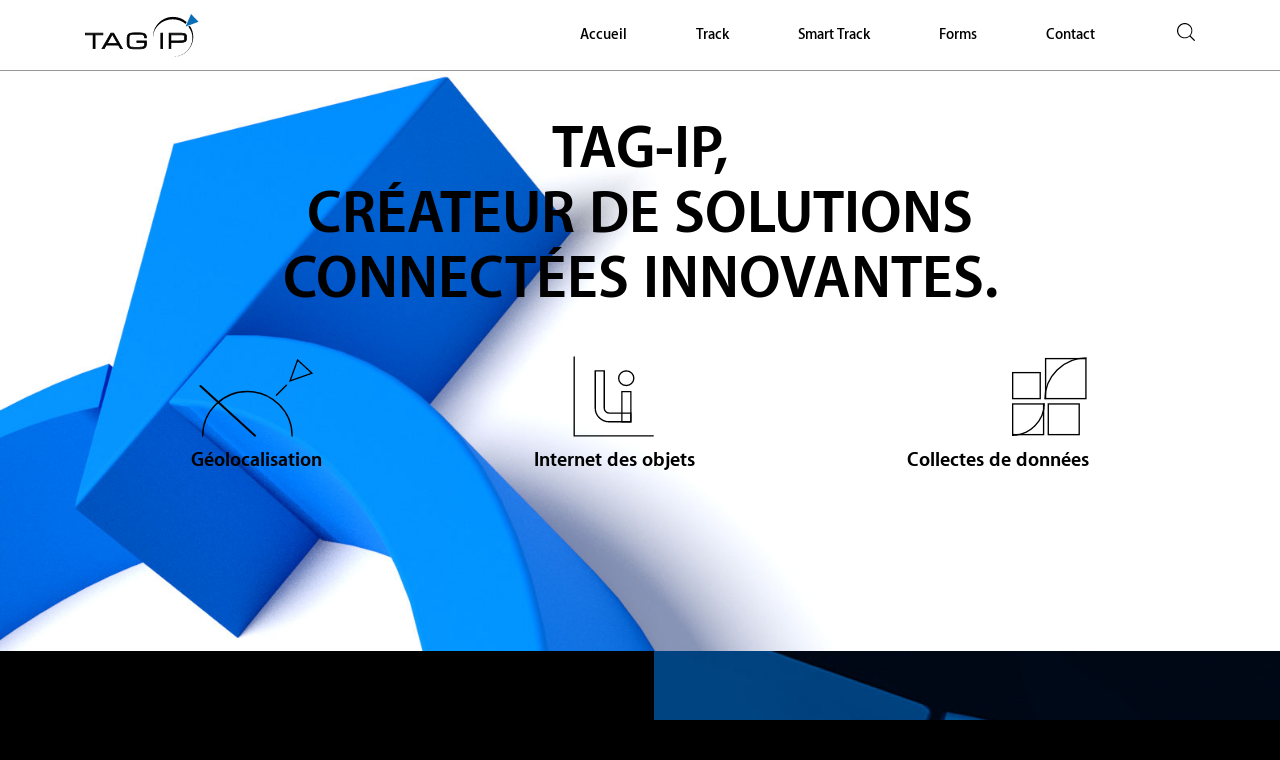

--- FILE ---
content_type: text/html; charset=utf-8
request_url: https://www.tag-ip.com/
body_size: 5602
content:
<!DOCTYPE html>
<html lang="fr">
    <head>
<!-- Google Tag Manager -->
<script>(function(w,d,s,l,i){w[l]=w[l]||[];w[l].push({"gtm.start":
new Date().getTime(),event:"gtm.js"});var f=d.getElementsByTagName(s)[0],
j=d.createElement(s),dl=l!="dataLayer"?"&l="+l:"";j.async=true;j.src=
"https://www.googletagmanager.com/gtm.js?id="+i+dl;f.parentNode.insertBefore(j,f);
})(window,document,"script","dataLayer","GTM-TXGKMR78");</script>
<!-- End Google Tag Manager -->

<!-- Google tag (gtag.js) -->
<script async src="https://www.googletagmanager.com/gtag/js?id=G-NJSJSTHG37"></script>
<script>
window.dataLayer = window.dataLayer || [];
function gtag(){dataLayer.push(arguments);}
gtag("js", new Date());
gtag("config", "G-NJSJSTHG37");
</script>

<meta name="google-site-verification" content="TJ68vXZBUh4tcWC5rWpnuW8Lu8Yozwz_wrFwQq1TxAw" />

<!-- Tianji tracker -->
<script defer data-domain="www.tag-ip.com" src="https://tianji.tag-ip.xyz/tracker.js" data-website-id="cm0cecj8r0003a26521ohdubn"></script>
	<meta name="generator" content="Hugo 0.54.0" />
        <meta charset="utf-8">
<meta http-equiv="X-UA-Compatible" content="ie=edge">
<meta name="viewport" content="width=device-width, initial-scale=1, shrink-to-fit=no">
<meta name="author" content="www.tag-ip.com">
<meta name="keywords" content="" />
<meta name="robots" content="index" />
<link rel="canonical" href="https://www.tag-ip.com/" />


    <title>
        
            Tag Ip 
        
    </title>






<link rel="stylesheet" href="https://www.tag-ip.com/main.min.d4b14c185686fe2454e48c3f43e3f02a7e232b2603162afc602fccffee750e280f5d0b737b71e42b5f6a06dab17569a33693e55f4a2a9a84116eff2b472faa97.css" integrity="sha512-1LFMGFaG/iRU5Iw/Q&#43;PwKn4jKyYDFir8YC/M/&#43;51DigPXQtze3HkK19qBtqxdWmjNpPlX0oqmoQRbv8rRy&#43;qlw==">






	<link rel="shortcut icon" href="https://www.tag-ip.com/images-new/favicon.ico">
	<meta name="msapplication-TileColor" content="#007aff">
	<meta name="theme-color" content="#007aff">


<meta itemprop="name" content="">
<meta itemprop="description" content="">

<meta name="twitter:card" content="summary_large_image"/>
<meta name="twitter:image" content="https://www.tag-ip.com"/>

<meta name="twitter:title" content=""/>
<meta name="twitter:description" content=""/>










    </head>
	
	
<script async src="https://www.googletagmanager.com/gtag/js?id=UA-163702391-1"></script>
<script>
  window.dataLayer = window.dataLayer || [];
  function gtag(){dataLayer.push(arguments);}
  gtag('js', new Date());

  gtag('config', 'UA-163702391-1');
</script>


    <body class="page accueil">
		<header id="masthead" class="site-header" role="banner">
			    <div class="container">
		<div class="row mx-0 d-flex justify-content-between">
			<div class="ct-logo d-flex align-items-center">
				<a href="https://www.tag-ip.com/" title="Tag Ip" id="site-logo" class="d-block">
					<img src="https://www.tag-ip.com/images-new/logo.svg" alt="Tag Ip" class="site-logo">
				</a>
			</div>
			<div class="ct-menu d-flex justify-content-end align-items-center">
				<nav id="mainnav" role="navigation">
					<ul id="menu-principal" class="d-flex list-unstyled mb-0">
						
						
						
							
							<li class="menu-item "><a href="https://www.tag-ip.com/" title="">Accueil</a></li>
							
							<li class="menu-item "><a href="https://www.tag-ip.com/track-decouverte/" title="">Track</a></li>
							
							<li class="menu-item "><a href="https://www.tag-ip.com/smart/" title="">Smart Track</a></li>
							
							<li class="menu-item "><a href="https://www.tag-ip.com/forms-decouverte/" title="">Forms</a></li>
							
							<li class="menu-item "><a href="https://www.tag-ip.com/contact/" title="">Contact</a></li>
					</ul>
				</nav>
				<div class="recherche">
					<img src="https://www.tag-ip.com/images-new/recherche.svg" alt="" class="img-fluid">
				</div>
			</div>
			<div id="menuToggle" class="btn-menu menu-toggle">
				<span></span>
				<span></span>
				<span></span>
			</div>
		</div>
		<div class="mainnav-mobile">
			<div class="container">
				<ul id="menu-principal2" class="list-unstyled text-center">
					
					
					
						
						<li class="menu-item "><a href="https://www.tag-ip.com/" title="">Accueil</a></li>
						
						<li class="menu-item "><a href="https://www.tag-ip.com/track-decouverte/" title="">Track</a></li>
						
						<li class="menu-item "><a href="https://www.tag-ip.com/smart/" title="">Smart Track</a></li>
						
						<li class="menu-item "><a href="https://www.tag-ip.com/forms-decouverte/" title="">Forms</a></li>
						
						<li class="menu-item "><a href="https://www.tag-ip.com/contact/" title="">Contact</a></li>
				</ul>
			</div>
		</div>
	</div>
		</header>
		<div class="masthead"></div>
		
		<div id="accueil">
			
    
	<div id="slider">
		<div class="container">
			<div class="container2 align-items-center d-flex justify-content-center row mx-0">
				<div class="d-flex flex-column position-relative col-12 col-xl-12 px-0">
					<h1 class="text-center">TAG-IP, <br class="d-none d-lg-block"/>CRÉATEUR DE SOLUTIONS <br/>CONNECTÉES INNOVANTES.</h1>
					<ul class="fonctions align-items-center align-items-md-end d-flex justify-content-around d-flex list-unstyled">
						
						<li class="d-flex flex-column">
							<img src="https://www.tag-ip.com/images-new/geolocalisation.svg" alt="" class="img-fluid d-block mx-auto animation iinvisible" data-animation="fadeInDown" width="115" data-delay="1.5s">
							<span class="d-block mx-auto">Géolocalisation</span>
						</li>
						
						<li class="d-flex flex-column">
							<img src="https://www.tag-ip.com/images-new/internet-objets.svg" alt="" class="img-fluid d-block mx-auto animation iinvisible" data-animation="fadeInDown" width="85" data-delay="1.5s">
							<span class="d-block mx-auto">Internet des objets</span>
						</li>
						
						<li class="d-flex flex-column">
							<img src="https://www.tag-ip.com/images-new/collectes-donnees.svg" alt="" class="img-fluid d-block ml-auto ml-md-auto animation iinvisible" data-animation="fadeInDown" width="79" data-delay="1.5s">
							<span class="d-block mx-auto">Collectes de données</span>
						</li>
						
					</ul>
				</div>
			</div>
		</div>
	</div>
	
	
	<div id="trackhome" class="position-relative">
		<div class="container">
			<div class="row mx-0 align-items-end">
				<div class="col-12 col-md-6 track1">
					<div class="col-xl-9 px-0">
						<img src="https://www.tag-ip.com/images-new/track-logo.svg" alt="" class="img-fluid d-block d-md-inline-block mx-auto">
						<h3 class="titre titreh3 text-center text-md-left">L’outil de <br class="d-none d-lg-block"/>géolocalisation le <br class="d-none d-lg-block d-xl-none"/>plus puissant</h3>
						<p class="text titresmall text-center text-md-left"><small>L’application pour les professionnels</small></p>
						<div class="d-none d-md-block">
							<p class="text-justify">La géolocalisation de votre flotte permet d’améliorer la productivité, de réduire significativement le taux d’accidentologie et d’alléger vos coûts d’exploitation.</p><p class="text-justify">Grâce à Track, <br/>notre solution en géolocalisation avancée de flotte de véhicules, entièrement développée à Madagascar, la société est devenue leader du marché dans l’océan Indien.</p>
							<a href="https://www.tag-ip.com/track-decouverte/" title="" class="lien d-inline-block">ESSAYER TRACK</a>
						</div>
					</div>
				</div>
				<div class="col-12 col-md-6 d-none d-md-block track2">
					<img src="https://www.tag-ip.com/images-new/geolocalisation-logo.svg" alt="" class="img-fluid d-block mx-auto animation iinvisible" data-animation="fadeInDown" data-delay="1s">
					<ul class="fonctions-track d-flex justify-content-center justify-content-md-start list-unstyled">
						
						<li class="d-flex flex-column">
							<strong class="counterup" data-delay="500">500</strong>
							CLIENTS
						</li>
						
						<li class="d-flex flex-column">
							<strong class="counterup" data-delay="500">8000</strong>
							VEHICULES <br/>ÉQUIPÉS
						</li>
						
						<li class="d-flex flex-column">
							<strong class="counterup" data-delay="500">80</strong>
							OPTIONS DE <br/>CONTROLES
						</li>
						
					</ul>
				</div>
			</div>
		</div>
		<div class="fluid-container d-flex justify-content-center align-items-center d-md-none">
			<div class="track2">
				<img src="https://www.tag-ip.com/images-new/geolocalisation-logo.svg" alt="" class="img-fluid d-block mx-auto animation iinvisible" data-animation="fadeInDown" data-delay="1s">
				<ul class="fonctions-track d-flex justify-content-center justify-content-md-start d-flex list-unstyled">
					
					<li class="d-flex flex-column">
						<strong class="counterup" data-delay="500">500</strong>
						CLIENTS
					</li>
					
					<li class="d-flex flex-column">
						<strong class="counterup" data-delay="500">8000</strong>
						VEHICULES <br/>ÉQUIPÉS
					</li>
					
					<li class="d-flex flex-column">
						<strong class="counterup" data-delay="500">80</strong>
						OPTIONS DE <br/>CONTROLES
					</li>
					
				</ul>
			</div>
		</div>
		<div class="container d-block d-md-none">
			<div class="col-12 track1 track1b">
				<p class="text-justify">La géolocalisation de votre flotte permet d’améliorer la productivité, de réduire significativement le taux d’accidentologie et d’alléger vos coûts d’exploitation.</p><p class="text-justify">Grâce à Track, <br/>notre solution en géolocalisation avancée de flotte de véhicules, entièrement développée à Madagascar, la société est devenue leader du marché dans l’océan Indien.</p>
				<div class="d-flex flex-column">
					<a href="https://www.tag-ip.com/track-decouverte/" title="" class="lien d-inline-block mx-md-0 mx-auto">ESSAYER TRACK</a>
				</div>
			</div>
		</div>
	</div>
	
	
	<div id="traffic" class="bg-white text-dark my-5">
		<div class="container pt-5">
			<div class="row mx-0 flex-column">
				<img src="https://www.tag-ip.com/images-new/traffic-logo.svg" alt="" class="img-fluid d-block d-md-inline-block mx-auto traffic-logo mb-5">
				<h3 class="titre titreh3 text-center text-dark">Source d'information sur l'état du trafic routier dans <br class="d-none d-lg-block"/>Antananarivo en temps réel.</h3>
			</div>
		</div>
		<div class="animation" id="cttraffic" data-start="false"></div>
		<div class="container">
			<div class="row mx-0 flex-column">
				<a href="http://www.traffic.tag-ip.com/" title="" class="lien d-inline-block mx-auto position-relative" target="_blank">www.traffic.tag-ip.com</a>
				<p class="stitre stitre2 text-center text-dark">Tester le sur votre smartphone.</p>
			</div>
		</div>
	</div>
	
	
	<div id="linkhome" class="bg-white text-dark">
		<div class="container">
			<div class="row mx-0 flex-column">
				<img src="https://www.tag-ip.com/images-new/link-logo.svg" alt="" class="img-fluid d-block mx-auto link-logo">
				<h3 class="titre titreh3 text-center text-dark">Decouvrez les options <br/>qui rendent Track encore plus performante.</h3>
				<p class="stitre titresmall text-center text-dark"><small>IOT</small></p>
			</div>
			
			<div class="row mx-0 justify-content-around linkbox1">
				<div class="col-xl-3 col-4">
					<figure class="link2">
						<img src="https://www.tag-ip.com/images-new/img-nouveau.svg" alt="" class="img-fluid d-block mx-auto animation iinvisible" data-animation="fadeIn" data-delay="1.6s">
						<figcaption>Nouveau</figcaption>
					</figure>
				</div>
				<div class="col-xl-3 col-4">
					<figure class="link3">
						<img src="https://www.tag-ip.com/images-new/img-operationnel.svg" alt="" class="img-fluid d-block mx-auto animation iinvisible" data-animation="fadeIn" data-delay="1.6s">
						<figcaption>Operationnel</figcaption>
					</figure>
				</div>
				<div class="col-xl-3 col-4">
					<figure class="link1">
						<img src="https://www.tag-ip.com/images-new/img-bientot.svg" alt="" class="img-fluid d-block mx-auto animation iinvisible" data-animation="fadeIn" data-delay="1.6s">
						<figcaption>Bientôt</figcaption>
					</figure>
				</div>
			</div>
			
			<div class="row mx-0 justify-content-around linkbox2">
				<div class="col-xl-3 col-4">
					<h4 class="titre">Gestion de carburant</h4>
					<p>Contrôle des arnaques à la pompe et détection de siphonage</p>
				</div>
				<div class="col-xl-3 col-4">
					<h4 class="titre">Camera <br/>embarquée</h4>
					<p>Filme dans l’habitacle et à l’extérieur, Enregistre le son, <br/>Option de streaming en temps réel.</p>
				</div>
				<div class="col-xl-3 col-4">
					<h4 class="titre">Prochainement</h4>
					<p>En cours de développement, une aide à la conduite.</p>
				</div>
			</div>
			<div class="row flex-column">
				
				<hr class="mx-auto">
			</div>
		</div>
	</div>
	
	
	<div id="serenitemobilie" class="bg-white text-dark">
		<div class="container">
			<div class="row mx-0 flex-column">
				<img src="https://www.tag-ip.com/images-new/serenite-logo.svg" alt="" class="img-fluid d-block mx-auto serenite-logo imgtosvg">
				<h3 class="titre titreh3 text-center text-dark">vous êtes suivi et protégé.</h3>
				<p class="stitre titresmall text-center text-dark"><small>Option de Track pour la géolocalisation et la sécurité des personnes.</small></p>
				
				<img src="https://www.tag-ip.com/images-new/serenite-mobile.jpg" alt="" class="img-fluid d-block mx-auto animation iinvisible" data-animation="fadeIn">
				<h4 class="titre text-center text-dark">L’option sécurité la plus aboutie.</h4>
				<p class="stitre stitre2 text-center text-dark">Un centre de télésurveillance 24/24 - 7/7, <br/><br/>Une équipe d’intervention en cas de danger, <br/><br/>Un service remorquage en cas d’accident.</p>
				
				<a href="https://www.tag-ip.com/docs/track-options-de-controle-vigie.pdf" title="" class="lien d-inline-block mx-auto position-relative" target="_blank">VOIR LA PRÉSENTATION</a>
			</div>
		</div>
	</div>
	
	
	<div id="smarttrack" class="position-relative">
		<div class="container">
			<div class="row flew-column">
				<div class="col-12 col-md-6">
					<div class="col-xl-9 pl-sm-0">
						<img src="https://www.tag-ip.com/images-new/smart-track-logo.svg" alt="" class="img-fluid smartrack-logo">
						<h3 class="titre titreh3 text-white">Parce que nous pensons, que la sécurité de votre famille passe <br/>avant tout.</h3>
						<p class="stitre titresmall text-white"><small>L&#39;application pour les particuliers.</small></p>
						<div class="d-none d-md-block">
							<p class="text-justify">Suivi en temps réel dans tout Madagascar, <br/>Notifications en cas de survitesse ou d’accident, <br/>Compte rendu sur 30 jours pour ne rien rater d’important.</p>
							<a href="https://www.tag-ip.com/smart/" title="" class="lien d-inline-block mx-auto">ESSAYER SMART TRACK</a>
						</div>
					</div>
				</div>
			</div>
		</div>
		<div class="fluid-container d-block d-md-none">
			<img src="https://www.tag-ip.com/images-new/telephonem.jpg" alt="" class="img-fluid w-100">
		</div>
		<div class="container d-block d-md-none">
			<div class="row mx-0 smarttrack">
				<div class="col-12">
					<p class="text-justify">Suivi en temps réel dans tout Madagascar, <br/>Notifications en cas de survitesse ou d’accident, <br/>Compte rendu sur 30 jours pour ne rien rater d’important.</p>
					<div class="row flex-column">
						<a href="https://www.tag-ip.com/smart/" title="" class="lien d-inline-block mx-auto">ESSAYER SMART TRACK</a>
					</div>
				</div>
			</div>
		</div>
	</div>
	
	
	<div id="forms" class="bg-white text-dark">
		<div class="container">
			<div class="row mx-0 flex-column">
				<div class="titrelg text-center">Forms</div>
				<h3 class="titre titreh3 col-xl-8 mx-auto text-dark text-center">De grandes collectes impliquent une grande application. <br/>Optimisez vos formulaires.</h3>
				<p class="stitre titresmall text-center"><small>Saisie informatique sur Smartphone et web application</small></p>
				<div class="d-none d-md-block">
					<img src="https://www.tag-ip.com/images-new/forms-img.jpg" alt="" class="img-fluid mx-auto d-block animation iinvisible" data-animation="fadeInUp">
					<div class="col-xl-6 col-lg-8 mx-auto text"><p class="text-center">Les formulaires électroniques ont un impact positif sur votre rentabilité. <br/>L’application permet d’accélérer la collecte d’informations, de minimiser les erreurs inhérentes à la saisie manuelle, d’améliorer le suivi des activités, de sauvegarder les informations sur un serveur Cloud sécurisé, d’optimiser le rendement...</p></div>
					<div class="row flex-column">
						<a href="https://www.tag-ip.com/forms-decouverte/" title="" class="lien d-inline-block mx-auto">EN SAVOIR PLUS</a>
					</div>
				</div>
			</div>
		</div>
		<div class="fluid-container d-block d-md-none overflow-hidden">
			<img src="https://www.tag-ip.com/images-new/forms-img3.jpg" alt="" class="img-fluid animation iinvisible" data-animation="fadeIn">
		</div>
		<div class="container d-sm-none d-block">
			<div class="row mx-0">
				<div class="col-12 text">
					<p class="text-center">Les formulaires électroniques ont un impact positif sur votre rentabilité. <br/>L’application permet d’accélérer la collecte d’informations, de minimiser les erreurs inhérentes à la saisie manuelle, d’améliorer le suivi des activités, de sauvegarder les informations sur un serveur Cloud sécurisé, d’optimiser le rendement...</p>
				</div>
				<a href="https://www.tag-ip.com/forms-decouverte/" title="" class="lien d-inline-block mx-auto">EN SAVOIR PLUS</a>
			</div>
		</div>
	</div>

		</div>
		
		<footer id="mastfoot" class="site-footer">
		
				<div class="container-fluid">
		<div class="row d-flex justify-content-sm-between justify-content-center flex-column flex-sm-row align-items-center">
			<div id="sidebar-1" class="widget">
				Contact : <a href="tel:+261340722305" title="">(+261) 34 07 223 05</a> - <a href="mailto:contact@tag-ip.com" title="">contact@tag-ip.com</a> - <a href="https://www.tag-ip.com/privacy" title="">Politique de confidentialité</a>
			</div>
			<div id="sidebar-2" class="widget">
				@ TAG-IP - 2024
				
				<a href="https://www.facebook.com/tagipgeolocalisation" title="" class="tg-fb">
						<i class="fa fa-facebook-official"></i>
					</a><a href="https://www.linkedin.com/company/tag-ip" title="" class="tg-linkedin">
						<i class="fa fa-linkedin-square"></i>
					</a>
			</div>
		</div>
		<a class="go-top"><i class="fa fa-angle-up"></i></a>
    </div>

		
		</footer>
		
        









<script type="text/javascript" src="https://www.tag-ip.com/main.min.f9f6e75bd6f60b7b5bca5e6e4c5caab83780420e93680107d2c696132406a2bb07ca1f48727d51a95f1fb35efbc879963a0859c98bb3af8021f8d1f5eff964d7.js" integrity="sha512-&#43;fbnW9b2C3tbyl5uTFyquDeAQg6TaAEH0saWEyQGorsHyh9Icn1RqV8fs177yHmWOghZyYuzr4Ah&#43;NH17/lk1w=="></script>






    </body>
</html>


--- FILE ---
content_type: image/svg+xml
request_url: https://www.tag-ip.com/images-new/img-nouveau.svg
body_size: 4179
content:
<?xml version="1.0" encoding="UTF-8"?>
<svg width="201px" height="201px" viewBox="0 0 201 201" version="1.1" xmlns="http://www.w3.org/2000/svg" xmlns:xlink="http://www.w3.org/1999/xlink">
    <g id="TAGIP" stroke="none" stroke-width="1" fill="none" fill-rule="evenodd">
        <g id="01Accueil" transform="translate(-859.000000, -2803.000000)">
            <g id="carburantbox" transform="translate(861.000000, 2804.000000)">
                <g id="Group19" stroke="#000000">
                    <g id="Group27Copy" transform="translate(0.000000, 18.000000)">
                        <g id="Group14Copy2">
                            <polygon id="Stroke1" stroke-width="1.20000005" points="0.150299997 180.223196 180.223496 180.223196 180.223496 0.149699997 0.150299997 0.149699997"></polygon>
                            <polyline id="Stroke3" stroke-width="2.4000001" points="180.223346 170.340867 180.223346 180.223166 170.875047 180.223166"></polyline>
                            <polyline id="Stroke4" stroke-width="2.4000001" points="0.150029997 10.0322098 0.150029997 0.149909997 9.49802981 0.149909997"></polyline>
                            <polyline id="Stroke5" stroke-width="2.4000001" points="170.340987 0.149759997 180.223286 0.149759997 180.223286 9.49805981"></polyline>
                            <polyline id="Stroke6" stroke-width="2.4000001" points="10.0323898 180.223316 0.150089997 180.223316 0.150089997 170.875017"></polyline>
                        </g>
                    </g>
                    <g id="Group12Copy">
                        <polygon id="Stroke1Copy" stroke-width="1.20000005" points="18 180 198 180 198 0 18 0"></polygon>
                        <line x1="197.5" y1="0.5" x2="181.5" y2="17.5" id="Line4" stroke-linecap="square"></line>
                        <line x1="17.5" y1="0.5" x2="0.5" y2="17.5" id="Line4Copy2" stroke-linecap="round"></line>
                        <line x1="17.5" y1="180.5" x2="0.5" y2="197.5" id="Line4Copy-3" stroke-linecap="square"></line>
                        <line x1="197.5" y1="180.5" x2="181.5" y2="197.5" id="Line4Copy" stroke-linecap="square"></line>
                        <polygon id="Stroke1Copy" stroke-width="1.20000005" points="18 180 198 180 198 0 18 0"></polygon>
                        <line x1="197.5" y1="0.5" x2="181.5" y2="17.5" id="Line4" stroke-linecap="square"></line>
                        <line x1="197.5" y1="180.5" x2="180.5" y2="198.5" id="Line4Copy" stroke-linecap="square"></line>
                    </g>
                </g>
                <g id="dropcopy" transform="translate(79.000000, 75.000000)" fill="#000000" fill-rule="nonzero">
                    <path d="M35.0802426,14.6943457 L20.9913737,0.846117819 C20.6602049,0.517960759 20.1208728,0.517960759 19.7897039,0.846117819 L5.71975904,14.6943457 C-1.90658635,22.2607099 -1.90658635,34.5150321 5.71975904,42.0813963 L6.57133607,42.9252288 C14.2071434,50.491593 26.5928582,50.491593 34.2286656,42.9252288 L35.0802426,42.0813963 C42.706588,34.5244081 42.706588,22.2607099 35.0802426,14.6943457 Z M33.8785728,40.890655 L33.0269957,41.7344874 C26.0535261,48.6445375 14.7464755,48.6445375 7.77300587,41.7344874 L6.92142885,40.890655 C-0.0425788514,33.9806049 -0.0425788514,22.7951371 6.92142885,15.8850871 L20.3952698,2.63691777 L33.8785728,15.894463 C40.8425805,22.7951371 40.8425805,33.9899808 33.8785728,40.890655 Z" id="Shape"></path>
                    <path d="M32.1500509,35.6195901 C31.8167836,35.3268052 31.2740342,35.3268052 30.940767,35.6195901 L30.0837941,36.3724657 C27.4938317,38.6478231 24.0659403,39.8942505 20.4000003,39.8942505 C16.7435833,39.8942505 13.3061699,38.6394578 10.7162075,36.3724657 L9.85923467,35.6195901 C9.52596745,35.3268052 8.98321797,35.3268052 8.64995075,35.6195901 C8.31668353,35.9123751 8.31668353,36.3891963 8.64995075,36.6819812 L9.50692361,37.4348568 C12.4111094,39.9862686 16.2865311,41.4000014 20.4000003,41.4000014 C24.5134705,41.4000014 28.3793703,39.9946339 31.293078,37.4348568 L32.1500509,36.6819812 C32.4833181,36.3891963 32.4833181,35.9123751 32.1500509,35.6195901 Z" id="Path"></path>
                </g>
            </g>
        </g>
    </g>
</svg>

--- FILE ---
content_type: image/svg+xml
request_url: https://www.tag-ip.com/images-new/geolocalisation.svg
body_size: 1114
content:
<?xml version="1.0" encoding="utf-8"?>
<svg version="1.1" id="Calque1" xmlns="http://www.w3.org/2000/svg" xmlns:xlink="http://www.w3.org/1999/xlink" x="0px" y="0px"
	 width="115.75px" height="80.75px" viewBox="0 0 115.75 80.75" enable-background="new 0 0 115.75 80.75" xml:space="preserve">
<g id="geoloc" transform="translate(12.000000, 0.000000)">
	<g id="LogoTrack" transform="translate(90.047994, 0.000000)">
		<g id="Group21">
			<polygon id="Fill17" fill="none" stroke="#000000" stroke-width="1.344" points="11.634,15.387 0.944,19.168 -3.181,20.625 
				-10.405,23.181 -8.257,17.193 -6.965,13.593 -2.813,2.018 			"/>
		</g>
	</g>
	
		<line id="Line3" fill="none" stroke="#000000" stroke-width="2.016" stroke-linecap="round" x1="-10.514" y1="28.365" x2="44.452" y2="78.629"/>
	
		<line id="Line" fill="none" stroke="#000000" stroke-width="1.344" stroke-linecap="round" x1="65.924" y1="37.644" x2="76.044" y2="27.524"/>
	<path id="Oval" fill="none" stroke="#000000" stroke-width="1.344" stroke-linecap="round" d="M81.736,78.952
		c0-24.866-20.158-45.024-45.024-45.024S-8.312,54.086-8.312,78.952"/>
</g>
</svg>


--- FILE ---
content_type: image/svg+xml
request_url: https://www.tag-ip.com/images-new/img-bientot.svg
body_size: 4390
content:
<?xml version="1.0" encoding="UTF-8"?>
<svg width="201px" height="201px" viewBox="0 0 201 201" version="1.1" xmlns="http://www.w3.org/2000/svg" xmlns:xlink="http://www.w3.org/1999/xlink">
    <title>fosa_box</title>
    <g id="TAG-IP" stroke="none" stroke-width="1" fill="none" fill-rule="evenodd">
        <g id="01-Accueil" transform="translate(-1374.000000, -2643.000000)" stroke="#000000">
            <g id="fosa_box" transform="translate(1376.000000, 2644.000000)">
                <g id="Group-27" transform="translate(0.000000, 18.000000)">
                    <g id="Group-14-Copy-2">
                        <polygon id="Stroke-1" stroke-width="1.20000005" points="0.150299997 180.223196 180.223496 180.223196 180.223496 0.149699997 0.150299997 0.149699997"></polygon>
                        <polyline id="Stroke-3" stroke-width="2.4000001" points="180.223346 170.340867 180.223346 180.223166 170.875047 180.223166"></polyline>
                        <polyline id="Stroke-4" stroke-width="2.4000001" points="0.150029997 10.0322098 0.150029997 0.149909997 9.49802981 0.149909997"></polyline>
                        <polyline id="Stroke-4" stroke-width="2.4000001" points="90.15003 82.0322098 90.15003 72.14991 99.4980298 72.14991"></polyline>
                        <polyline id="Stroke-4" stroke-width="2.4000001" transform="translate(103.824030, 88.091060) rotate(-180.000000) translate(-103.824030, -88.091060) " points="99.15003 93.0322098 99.15003 83.14991 108.49803 83.14991"></polyline>
                        <polyline id="Stroke-5" stroke-width="2.4000001" points="170.340987 0.149759997 180.223286 0.149759997 180.223286 9.49805981"></polyline>
                        <polyline id="Stroke-6" stroke-width="2.4000001" points="10.0323898 180.223316 0.150089997 180.223316 0.150089997 170.875017"></polyline>
                    </g>
                </g>
                <g id="Group-12">
                    <polygon id="Stroke-1-Copy" stroke-width="1.20000005" points="18 180 198 180 198 0 18 0"></polygon>
                    <line x1="197.5" y1="0.5" x2="181.5" y2="17.5" id="Line-4" stroke-linecap="square"></line>
                    <line x1="17.5" y1="0.5" x2="0.5" y2="17.5" id="Line-4-Copy-2" stroke-linecap="round"></line>
                    <line x1="17.5" y1="180.5" x2="0.5" y2="197.5" id="Line-4-Copy-3" stroke-linecap="square"></line>
                    <line x1="197.5" y1="180.5" x2="181.5" y2="197.5" id="Line-4-Copy" stroke-linecap="square"></line>
                    <polygon id="Stroke-1-Copy" stroke-width="1.20000005" points="18 180 198 180 198 0 18 0"></polygon>
                    <line x1="197.5" y1="0.5" x2="181.5" y2="17.5" id="Line-4" stroke-linecap="square"></line>
                    <line x1="197.5" y1="180.5" x2="180.5" y2="198.5" id="Line-4-Copy" stroke-linecap="square"></line>
                </g>
                <g id="Group-27" transform="translate(93.593146, 99.557107) rotate(-315.000000) translate(-93.593146, -99.557107) translate(55.093146, 61.057107)" stroke-linejoin="round" stroke-width="1.20000005">
                    <g id="Group-14-Copy-2" transform="translate(0.750000, 0.150000)">
                        <polygon id="Stroke-1" points="0.063109391 75.6738283 75.6739543 75.6738283 75.6739543 0.0628574573 0.063109391 0.0628574573"></polygon>
                    </g>
                </g>
                <polygon id="Stroke-1-Copy" stroke-width="1.20000005" stroke-linejoin="round" transform="translate(105.000000, 99.000000) rotate(-315.000000) translate(-105.000000, -99.000000) " points="67 137 143 137 143 61 67 61"></polygon>
                <line x1="158" y1="98.4907568" x2="147" y2="98.5092432" id="Line-4" stroke-linecap="square"></line>
                <line x1="105" y1="45.4907568" x2="94" y2="45.5092432" id="Line-4-Copy-2" stroke-linecap="square"></line>
                <line x1="51" y1="99" x2="40.3234567" y2="99.15" id="Line-4-Copy-3" stroke-linecap="round" stroke-linejoin="round"></line>
                <line x1="105" y1="153.490757" x2="94" y2="153.509243" id="Line-4-Copy" stroke-linecap="round"></line>
                <line x1="157.5" y1="98.5" x2="147" y2="98.5092432" id="Line-4" stroke-linecap="square"></line>
                <line x1="105" y1="45.4907568" x2="94" y2="45.5092432" id="Line-4-Copy-2" stroke-linecap="square"></line>
            </g>
        </g>
    </g>
</svg>

--- FILE ---
content_type: image/svg+xml
request_url: https://www.tag-ip.com/images-new/internet-objets.svg
body_size: 1320
content:
<?xml version="1.0" encoding="utf-8"?>
<svg version="1.1" id="Calque1" xmlns="http://www.w3.org/2000/svg" xmlns:xlink="http://www.w3.org/1999/xlink" x="0px" y="0px"
	 width="84.5px" height="82.667px" viewBox="343.833 0 84.5 82.667" enable-background="new 343.833 0 84.5 82.667"
	 xml:space="preserve">
<g id="iotlogo" transform="translate(346.000000, 1.000000)">
	<g id="Group9" transform="translate(20.159999, 13.439999)">
		<g id="Group29" transform="translate(0.336000, 0.000000)">
			<g id="Group28">
				<g id="Group17" transform="translate(0.000000, 0.174033)">
				</g>
			</g>
		</g>
	</g>
	<path id="Fill15" fill="none" stroke="#000000" stroke-width="1.344" d="M56.396,65.643H34.932
		c-7.713,0-13.988-6.068-13.988-13.528V14.853h8.964v37.262c0,2.679,2.254,4.858,5.024,4.858h21.465V65.643z"/>
	<polygon id="Fill24" fill="none" stroke="#000000" stroke-width="1.344" points="47.459,65.554 56.423,65.554 56.423,35.583 
		47.459,35.583 	"/>
	<path id="Fill27" fill="none" stroke="#000000" stroke-width="1.344" d="M51.755,14.852L51.755,14.852
		c-4.171,0-7.552,3.27-7.552,7.304s3.381,7.304,7.552,7.304c4.17,0,7.551-3.27,7.551-7.304S55.925,14.852,51.755,14.852"/>
	<polyline id="Rectangle" fill="none" stroke="#000000" stroke-width="1.344" stroke-linecap="round" points="78.624,79.624 
		0,79.624 0,1 	"/>
</g>
</svg>


--- FILE ---
content_type: image/svg+xml
request_url: https://www.tag-ip.com/images-new/geolocalisation-logo.svg
body_size: 1343
content:
<?xml version="1.0" encoding="UTF-8"?>
<svg width="275px" height="193px" viewBox="0 0 275 193" version="1.1" xmlns="http://www.w3.org/2000/svg" xmlns:xlink="http://www.w3.org/1999/xlink">
    <g id="TAGIP" stroke="none" stroke-width="1" fill="none" fill-rule="evenodd" stroke-linecap="round">
        <g id="Accueil" transform="translate(-1198.000000, -1753.000000)" stroke="#FFFFFF" stroke-width="3">
            <g id="geolocalisationlogo" transform="translate(1199.000000, 1755.000000)">
                <g id="LogoTrack" transform="translate(219.000000, 0.000000)">
                    <g id="Group21">
                        <polygon id="Fill17" transform="translate(27.341440, 28.704739) rotate(4.000000) translate(-27.341440, -28.704739) " points="52.5315639 32.5384126 28.0952999 43.5511474 18.6643834 47.7959805 2.151317 55.2396977 6.16819369 40.2244237 8.5803537 31.1979567 16.3427252 2.16978034"></polygon>
                    </g>
                </g>
                <line x1="1.16860465" y1="65.1582278" x2="133.22093" y2="185.227848" id="Line3"></line>
                <line x1="184.764706" y1="87.2352941" x2="209.235294" y2="62.7647059" id="Line"></line>
                <path d="M225,189 C225,128.800962 175.97518,80 115.5,80 C55.0248199,80 6,128.800962 6,189" id="Oval"></path>
            </g>
        </g>
    </g>
</svg>

--- FILE ---
content_type: image/svg+xml
request_url: https://www.tag-ip.com/images-new/track-logo.svg
body_size: 7416
content:
<?xml version="1.0" encoding="UTF-8"?>
<svg width="349px" height="63px" viewBox="0 0 349 63" version="1.1" xmlns="http://www.w3.org/2000/svg" xmlns:xlink="http://www.w3.org/1999/xlink">
    <defs>
        <polygon id="path1" points="0.128658463 0.0945497442 35.0757909 0.0945497442 35.0757909 61.8489818 0.128658463 61.8489818"></polygon>
    </defs>
    <g id="TAGIP" stroke="none" stroke-width="1" fill="none" fill-rule="evenodd">
        <g id="Accueil" transform="translate(-358.000000, -1093.000000)">
            <g id="tracklogo" transform="translate(358.000000, 1093.000000)">
                <polygon id="Fill1" fill="#FFFFFF" points="143.314495 7.30965373 143.314495 61 135.685505 61 135.685505 7.30965373 118 7.30965373 118 0 161 0 161 7.30965373"></polygon>
                <g id="Group21">
                    <path d="M172.069037,61.8488949 L164.756481,61.8488949 L164.756481,40.7578092 C164.756481,37.7210291 165.379615,34.8523632 166.627053,32.1529709 C167.873322,29.4529989 169.573869,27.1202695 171.728986,25.1507247 C173.88235,23.182919 176.390957,21.6220656 179.253929,20.4681646 C182.115732,19.3162925 185.191383,18.739197 188.479711,18.739197 L188.479711,25.9941942 C186.211828,25.9941942 184.086217,26.3739004 182.102586,27.133023 C180.117495,27.8927253 178.374587,28.9469172 176.872988,30.2970481 C175.370512,31.6465994 174.194648,33.2216555 173.344229,35.0210571 C172.494101,36.821908 172.069037,38.7331926 172.069037,40.7578092 L172.069037,61.8488949 Z" id="Fill2" fill="#FFFFFF"></path>
                    <path d="M221.896614,25.9097603 C219.856016,25.9097603 217.928184,26.2897564 216.114578,27.0488789 C214.299805,27.8080015 212.726631,28.8627732 211.395641,30.2126142 C210.062898,31.5621655 208.9998,33.1375114 208.206932,34.9369131 C207.412312,36.7374741 207.016462,38.6487586 207.016462,40.6736652 C207.016462,42.6982819 207.412312,44.6110157 208.206932,46.4104173 C208.9998,48.2106885 210.062898,49.7715419 211.395641,51.0923977 C212.726631,52.414413 214.299805,53.4691847 216.114578,54.256133 C217.928184,55.0445307 219.856016,55.4372802 221.896614,55.4372802 C223.993302,55.4372802 225.948888,55.0445307 227.763662,54.256133 C229.577267,53.4691847 231.150441,52.414413 232.482891,51.0923977 C233.814173,49.7715419 234.863832,48.2106885 235.628947,46.4104173 C236.394354,44.6110157 236.777057,42.6982819 236.777057,40.6736652 C236.777057,38.6487586 236.394354,36.7374741 235.628947,34.9369131 C234.863832,33.1375114 233.814173,31.5621655 232.482891,30.2126142 C231.150441,28.8627732 229.577267,27.8080015 227.763662,27.0488789 C225.948888,26.2897564 223.993302,25.9097603 221.896614,25.9097603 M221.896614,18.6547631 C224.957949,18.6547631 227.848674,19.2318585 230.569666,20.3840205 C233.290658,21.5376317 235.656993,23.1126879 237.669545,25.1083193 C239.681221,27.1054001 241.269002,29.4401585 242.431427,32.1108554 C243.592684,34.7824219 244.174627,37.6365952 244.174627,40.6736652 L244.174627,61.764461 L236.777057,61.764461 L236.777057,57.0401621 C234.791966,58.784202 232.53869,60.1485357 230.016937,61.1320038 C227.494016,62.115182 224.787631,62.6079305 221.896614,62.6079305 C218.835571,62.6079305 215.972598,62.030835 213.308866,60.8789629 C210.64338,59.7265111 208.305384,58.1659476 206.293708,56.1964028 C204.280863,54.2283072 202.693374,51.9083313 201.532117,49.2367648 C200.3694,46.5660679 199.788918,43.7107351 199.788918,40.6736652 C199.788918,37.6365952 200.3694,34.7824219 201.532117,32.1108554 C202.693374,29.4401585 204.280863,27.1054001 206.293708,25.1083193 C208.305384,23.1126879 210.64338,21.5376317 213.308866,20.3840205 C215.972598,19.2318585 218.835571,18.6547631 221.896614,18.6547631" id="Fill4" fill="#FFFFFF"></path>
                    <path d="M284.393163,62.4393525 C281.33212,62.4393525 278.469148,61.8622571 275.805415,60.7098052 C273.13993,59.5579331 270.801933,57.9970798 268.790257,56.0278248 C266.777412,54.0597293 265.189923,51.7397533 264.028667,49.0676071 C262.86595,46.3969102 262.285467,43.5421572 262.285467,40.5047974 C262.285467,37.4677274 262.86595,34.613844 264.028667,31.9419876 C265.189923,29.2712907 266.777412,26.9368221 268.790257,24.9397414 C270.801933,22.9438201 273.13993,21.3690538 275.805415,20.2151527 C278.469148,19.0632806 281.33212,18.4856054 284.393163,18.4856054 C286.774104,18.4856054 289.097786,19.0342954 291.365669,20.1308057 C293.632383,21.227606 295.702195,22.7041124 297.572768,24.5600352 L292.471126,29.6217218 C291.223689,28.4408645 289.92016,27.4997148 288.559956,26.7956642 C287.199168,26.0930628 285.80975,25.7411823 284.393163,25.7411823 C282.352565,25.7411823 280.424733,26.1208886 278.611128,26.8800111 C276.796354,27.6391337 275.22318,28.6939054 273.89219,30.0437464 C272.559447,31.3935875 271.496642,32.9686436 270.703482,34.7680453 C269.909153,36.5686063 269.513011,38.4801807 269.513011,40.5047974 C269.513011,42.5297039 269.909153,44.4421478 270.703482,46.2415495 C271.496642,48.0421105 272.559447,49.6029639 273.89219,50.9238198 C275.22318,52.245835 276.796354,53.3006067 278.611128,54.0875551 C280.424733,54.8756628 282.352565,55.2687022 284.393163,55.2687022 C285.80975,55.2687022 287.199168,54.9310246 288.559956,54.256249 C289.92016,53.5811835 291.223689,52.6255412 292.471126,51.3878729 L297.572768,56.4495596 C295.702195,58.3054824 293.632383,59.7686556 291.365669,60.8364706 C289.097786,61.9042856 286.774104,62.4393525 284.393163,62.4393525" id="Fill6" fill="#FFFFFF"></path>
                    <g id="Group10" transform="translate(313.174096, 0.000000)">
                        <mask id="mask2" fill="white">
                            <use xlink:href="#path1"></use>
                        </mask>
                        <g id="Clip9"></g>
                        <polygon id="Fill8" fill="#FFFFFF" mask="url(#mask2)" points="0.128658463 0.0945497442 7.35620243 0.0945497442 7.35620243 37.0457608 24.8723335 19.6671004 35.0759078 19.6671004 13.8183396 40.7578962 35.0759078 61.8489818 24.8723335 61.8489818 7.35620243 44.4700316 7.35620243 61.8489818 0.128658463 61.8489818"></polygon>
                    </g>
                    <path d="M15.2263668,27.9087251 L18.0046183,32.4970833 C10.169131,39.8967167 5.28192069,50.3371882 5.28192069,61.887793 L2.92140015e-05,61.887793 C2.92140015e-05,48.427063 5.88080772,36.2996526 15.2263668,27.9087251" id="Fill11" fill="#FFFFFF"></path>
                    <path d="M62.6962855,19.0739182 L61.3290702,24.172416 C56.6457736,22.3144643 51.5423797,21.294185 46.1988467,21.294185 C40.2596402,21.294185 34.6125737,22.5550415 29.5150226,24.8245832 L25.0715729,21.1318678 C31.4077977,17.8884232 38.5918128,16.0536596 46.1988467,16.0536596 C52.0068823,16.0536596 57.5689361,17.1232137 62.6962855,19.0739182" id="Fill13" fill="#FFFFFF"></path>
                    <path d="M92.3952686,61.887938 L87.1133771,61.887938 C87.1133771,49.7489334 81.7143375,38.8360031 73.1721635,31.392602 L78.3839414,29.0390032 C87.0225216,37.3722501 92.3952686,49.018796 92.3952686,61.887938" id="Fill15" fill="#FFFFFF"></path>
                    <polygon id="Fill17" fill="#FFFFFF" points="90.1836811 20.8305666 76.2632093 27.1171681 70.8907545 29.5403314 61.483846 33.7895627 63.7800665 25.2360282 65.1589674 20.0940525 69.5962821 3.55799209"></polygon>
                    <polygon id="Fill19" fill="#FFFFFF" points="67.3354105 61.899561 40.9201103 61.899561 14.2068274 17.7782794"></polygon>
                </g>
            </g>
        </g>
    </g>
</svg>

--- FILE ---
content_type: image/svg+xml
request_url: https://www.tag-ip.com/images-new/plus-bouton.svg
body_size: 1546
content:
<?xml version="1.0" encoding="UTF-8"?>
<svg width="32px" height="32px" viewBox="0 0 32 32" version="1.1" xmlns="http://www.w3.org/2000/svg" xmlns:xlink="http://www.w3.org/1999/xlink">
    <g id="TAGIP" stroke="none" stroke-width="1" fill="none" fill-rule="evenodd">
        <g id="Accueil" transform="translate(-1401.000000, -2027.000000)">
            <g id="Group23Copy3" transform="translate(1021.000000, 2008.000000)">
                <g id="BOUTON" transform="translate(380.402400, 19.319200)">
                    <g id="Group24">
                        <rect id="RectangleCopy4" fill="#FFFFFF" x="-8.8817842e-15" y="-1.31450406e-13" width="30.8350981" height="31.0069771" rx="15.4175491"></rect>
                        <g id="Group3Copy2" transform="translate(9.048000, 8.808800)" stroke="#0091FF" stroke-linecap="square" stroke-width="2.95975691">
                            <g id="Group2" transform="translate(6.906257, 0.000000)">
                                <line x1="0.242501077" y1="0.211411195" x2="0.242501077" y2="12.4732605" id="Line-8"></line>
                            </g>
                            <g id="Group3" transform="translate(7.031230, 6.572042) rotate(90.000000) translate(-7.031230, -6.572042) translate(6.531230, 0.072042)">
                                <line x1="0.242501077" y1="0.211411195" x2="0.242501077" y2="12.4732605" id="Line-8"></line>
                            </g>
                        </g>
                    </g>
                </g>
            </g>
        </g>
    </g>
</svg>

--- FILE ---
content_type: image/svg+xml
request_url: https://www.tag-ip.com/images-new/link-logo.svg
body_size: 3158
content:
<?xml version="1.0" encoding="UTF-8"?>
<svg width="176px" height="90px" viewBox="0 0 176 90" version="1.1" xmlns="http://www.w3.org/2000/svg" xmlns:xlink="http://www.w3.org/1999/xlink">
    <g id="TAGIP" stroke="none" stroke-width="1" fill="none" fill-rule="evenodd">
        <polygon id="path1" points="0 0.412087492 59.492905 0.412087492 59.492905 88.2341303 0 88.2341303"></polygon>
        <g id="01Accueil" transform="translate(-871.000000, -2409.000000)">
            <g id="Group6" transform="translate(871.000000, 2409.000000)">
                <g id="Group16" transform="translate(0.299144, 0.000000)">
                    <polygon id="Fill1" fill="#000000" points="100.516054 89.9999982 116.67042 89.9999982 116.67042 0.899999982 100.516054 0.899999982"></polygon>
                    <g id="Group15">
                        <path d="M130.548546,67.7431258 L123.55324,60.7720194 C122.763134,59.9846466 122.750986,58.7110977 123.526514,57.9087135 L139.736325,41.139997 C142.355434,38.4306791 145.967279,36.8999993 149.741907,36.8999993 L163.610554,36.8999993 L133.467955,67.7247247 C132.670074,68.5401834 131.356632,68.5488997 130.548546,67.7431258" id="Fill2" fill="#0970B8"></path>
                        <path d="M123.769597,57.3752659 L133.6226,47.5563493 L175.689193,88.9510463 L159.983768,88.9510463 C153.470008,88.9510463 147.232737,86.3293757 142.686468,81.6801959 L123.738012,62.3033675 C122.393471,60.9286126 122.407562,58.7325882 123.769597,57.3752659" id="Fill4" fill="#000000"></path>
                        <g id="Group8">
                            <mask id="mask2" fill="white">
                                <use xlink:href="#path1"></use>
                            </mask>
                            <g id="Clip7"></g>
                            <path d="M59.492905,88.2341303 L23.4716441,88.2341303 C10.5291608,88.2341303 -0.000242960076,77.7411527 -0.000242960076,64.8434438 L-0.000242960076,0.412039068 L15.0419013,0.412039068 L15.0419013,64.8434438 C15.0419013,69.4756752 18.8238178,73.244024 23.4716441,73.244024 L59.492905,73.244024 L59.492905,88.2341303 Z" id="Fill6" fill="#000000" mask="url(#mask2)"></path>
                        </g>
                        <path d="M52.0161484,21.5999996 L52.0161484,21.5999996 C46.068112,21.5999996 41.2468631,16.7646769 41.2468631,10.7999998 C41.2468631,4.83532272 46.068112,0 52.0161484,0 C57.9641848,0 62.7860176,4.83532272 62.7860176,10.7999998 C62.7860176,16.7646769 57.9641848,21.5999996 52.0161484,21.5999996" id="Fill9" fill="#000000"></path>
                        <path d="M116.722345,89.0999982 L101.680201,89.0999982 L101.680201,78.5397115 C101.680201,63.6362841 89.5137322,51.511905 74.5585677,51.511905 L65.6832361,51.511905 L65.6832361,36.5217987 L74.5585677,36.5217987 C97.8079033,36.5217987 116.722345,55.3708065 116.722345,78.5397115 L116.722345,89.0999982 Z" id="Fill11" fill="#000000"></path>
                        <polygon id="Fill13" fill="#000000" points="44.4952224 88.0801906 59.5373666 88.0801906 59.5373666 36.2578884 44.4952224 36.2578884"></polygon>
                    </g>
                </g>
            </g>
        </g>
    </g>
</svg>

--- FILE ---
content_type: image/svg+xml
request_url: https://www.tag-ip.com/images-new/fleche-bouton.svg
body_size: 1211
content:
<?xml version="1.0" encoding="utf-8"?>
<svg version="1.1" id="Calque1" xmlns="http://www.w3.org/2000/svg" xmlns:xlink="http://www.w3.org/1999/xlink" x="0px" y="0px"
	 width="57.601px" height="57.6px" viewBox="250.8 0 57.601 57.6" enable-background="new 250.8 0 57.601 57.6"
	 xml:space="preserve">
<g id="TAGIP">
	<g id="x301Accueil" transform="translate(-805.000000, -8040.000000)">
		<g id="boutonimg" transform="translate(805.000000, 8040.000000)">
			<g id="Iconx2FArrowRightx2FFilled" transform="translate(250.799985, 0.000000)">
				<defs>
					<filter id="AdobeOpacityMaskFilter" filterUnits="userSpaceOnUse" x="0" y="0" width="57.601" height="57.6">
						<feColorMatrix  type="matrix" values="1 0 0 0 0  0 1 0 0 0  0 0 1 0 0  0 0 0 1 0"/>
					</filter>
				</defs>
				<mask maskUnits="userSpaceOnUse" x="0" y="0" width="57.601" height="57.6" id="mask2">
					<g filter="url(#AdobeOpacityMaskFilter)">
						<polygon id="path1" fill="#FFFFFF" points="24,40.8 36,28.8 24,16.8 						"/>
					</g>
				</mask>
				<g id="x2731x2FColorx2FIconsx2FWhitex2FActive" mask="url(#mask2)">
					<rect id="Rectangle-13" x="0" fill="#FFFFFF" width="57.601" height="57.6"/>
				</g>
			</g>
		</g>
	</g>
</g>
</svg>


--- FILE ---
content_type: image/svg+xml
request_url: https://www.tag-ip.com/images-new/collectes-donnees.svg
body_size: 1379
content:
<?xml version="1.0" encoding="utf-8"?>
<svg version="1.1" id="Calque1" xmlns="http://www.w3.org/2000/svg" xmlns:xlink="http://www.w3.org/1999/xlink" x="0px" y="0px"
	 width="78.999px" height="88.333px" viewBox="662.001 0 78.999 88.333" enable-background="new 662.001 0 78.999 88.333"
	 xml:space="preserve">
<g id="TAGIP">
	<g id="x301Accueil" transform="translate(-872.000000, -567.000000)">
		<g id="Group5" transform="translate(872.000000, 568.000000)">
			<g id="collectelogo" transform="translate(664.000000, 7.000000)">
				
					<rect id="Rectangle9" x="0.672" y="14.784" fill="none" stroke="#000000" stroke-width="1.344" width="27.552" height="26.208"/>
				
					<rect id="Rectangle10" x="0.672" y="46.368" fill="none" stroke="#000000" stroke-width="1.344" width="30.912" height="30.911"/>
				
					<rect id="Rectangle11" x="33.6" y="0.672" fill="none" stroke="#000000" stroke-width="1.344" width="40.32" height="40.32"/>
				
					<rect id="Rectangle12" x="36.288" y="46.368" fill="none" stroke="#000000" stroke-width="1.344" width="30.912" height="30.911"/>
				<path id="Path2" fill="none" stroke="#000000" stroke-width="1.344" d="M74.592,0c-23.01,0-41.664,18.654-41.664,41.664
					l0,0l0,0"/>
				<path id="Path3" fill="none" stroke="#000000" stroke-width="1.344" d="M0,77.952c17.814,0,32.256-14.441,32.256-32.256
					l0,0l0,0"/>
			</g>
		</g>
	</g>
</g>
</svg>


--- FILE ---
content_type: image/svg+xml
request_url: https://www.tag-ip.com/images-new/recherche.svg
body_size: 1302
content:
<?xml version="1.0" encoding="UTF-8"?>
<svg width="24px" height="24px" viewBox="0 0 24 24" version="1.1" xmlns="http://www.w3.org/2000/svg" xmlns:xlink="http://www.w3.org/1999/xlink">
    <g id="recherche" stroke="none" stroke-width="1" fill="none" fill-rule="evenodd">
        <g id="01-Accueil" transform="translate(-1586.000000, -33.000000)" fill="#000000" fill-rule="nonzero">
            <g id="Header" transform="translate(357.000000, 23.000000)">
                <path d="M1252.79242,32.7760532 L1246.95875,26.9436807 C1248.52362,25.1450111 1249.47106,22.7982262 1249.47106,20.2332594 C1249.47106,14.5871397 1244.87758,10 1239.23553,10 C1233.58816,10 1229,14.5924612 1229,20.2332594 C1229,25.8740576 1233.59348,30.4665188 1239.23553,30.4665188 C1241.80106,30.4665188 1244.14837,29.5192905 1245.94744,27.9547672 L1251.7811,33.7871397 C1251.91949,33.9254989 1252.10579,34 1252.28676,34 C1252.46773,34 1252.65403,33.9308204 1252.79242,33.7871397 C1253.06919,33.5104213 1253.06919,33.0527716 1252.79242,32.7760532 Z M1230.6,20.397339 C1230.6,15.5436347 1234.55015,11.6 1239.4,11.6 C1244.25517,11.6 1248.2,15.5489568 1248.2,20.397339 C1248.2,25.2457212 1244.25517,29.2 1239.4,29.2 C1234.55015,29.2 1230.6,25.2510432 1230.6,20.397339 Z" id="Shape"></path>
            </g>
        </g>
    </g>
</svg>

--- FILE ---
content_type: image/svg+xml
request_url: https://www.tag-ip.com/images-new/logo.svg
body_size: 19489
content:
<?xml version="1.0" encoding="UTF-8"?>
<svg width="114px" height="43px" viewBox="0 0 114 43" version="1.1" xmlns="http://www.w3.org/2000/svg" xmlns:xlink="http://www.w3.org/1999/xlink">
    <g id="logo" stroke="none" stroke-width="1" fill="none" fill-rule="evenodd">
        <g id="logo-ct" transform="translate(-357.000000, -23.000000)">
            <g id="logo-header" transform="translate(357.000000, 23.000000)">
                <g id="logo-header2">
                    <g id="logo-content">
                        <path d="M100.700933,9.96525 C97.0486375,6.93509962 92.4325746,5.28485297 87.6706626,5.30691667 C76.9096687,5.30691667 68.1577791,13.49125 67.9373558,23.6715 C67.9373558,23.3955833 67.9192876,23.12325 67.9192876,22.8473333 C67.9171236,14.9515674 72.6032244,7.79478063 79.8775266,4.58426879 C87.1518287,1.37375695 95.650373,2.71150322 101.564558,7.998 L100.700933,9.96525 Z" id="Path" fill="#000000"></path>
                        <path d="M108.231485,22.8365833 C108.231485,33.8755589 99.2072731,42.8244167 88.0753742,42.8244167 L87.9236074,42.8244167 C98.7062822,42.6954167 107.407583,34.34625 107.407583,24.0620833 C107.406437,19.884813 105.954256,15.8354366 103.295423,12.5954167 L104.98654,11.9611667 C107.110107,15.1969592 108.237637,18.9758992 108.231485,22.8365833 L108.231485,22.8365833 Z" id="Path" fill="#000000"></path>
                        <polygon id="Path" fill="#0970B8" points="113.539687 7.75433333 104.444515 11.16925 102.652221 11.8429167 100.567233 12.6240833 101.445313 10.6174167 102.290871 8.66808333 106.074202 0"></polygon>
                        <polygon id="Path" fill="#000000" points="17.7820184 19.1851667 17.7820184 20.7833333 10.041908 20.7833333 10.041908 34.5433333 8.10507362 34.5433333 8.10507362 20.7833333 0.361349693 20.7833333 0.361349693 19.1851667"></polygon>
                        <path d="M10.4032577,34.9016667 L7.74372393,34.9016667 L7.74372393,21.1416667 L0,21.1416667 L0,18.8268333 L18.1433681,18.8268333 L18.1433681,21.1416667 L10.4032577,21.1416667 L10.4032577,34.9016667 Z M8.46642331,34.185 L9.68055828,34.185 L9.68055828,20.425 L17.4206687,20.425 L17.4206687,19.5435 L0.722699387,19.5435 L0.722699387,20.425 L8.46642331,20.425 L8.46642331,34.185 Z" id="Shape" fill="#000000" fill-rule="nonzero"></path>
                        <path d="M33.4103926,31.0245 L21.2979509,31.0245 L19.2743926,34.5433333 L17.0340245,34.5433333 L25.8690245,19.1851667 L28.6478037,19.1851667 L37.4538957,34.5433333 L35.4122699,34.5433333 L33.4103926,31.0245 Z M32.4961779,29.4263333 L27.3650123,20.468 L22.2157791,29.4263333 L32.4961779,29.4263333 L32.4961779,29.4263333 Z" id="Shape" fill="#000000" fill-rule="nonzero"></path>
                        <path d="M38.0754172,34.9016667 L35.2135276,34.9016667 L33.2008098,31.3828333 L21.5075337,31.3828333 L19.4839755,34.9016667 L16.4125031,34.9016667 L25.6558282,18.8268333 L28.853773,18.8268333 L38.0754172,34.9016667 Z M35.6326933,34.185 L36.8323742,34.185 L28.4382209,19.5435 L26.0786074,19.5435 L17.655546,34.185 L19.0648098,34.185 L21.0847546,30.6661667 L33.6055215,30.6661667 L35.6326933,34.185 Z M33.1032454,29.7810833 L21.5942577,29.7810833 L27.3758528,19.7298333 L33.1032454,29.7810833 Z M22.8228466,29.0644167 L31.856589,29.0644167 L27.3433313,21.1810833 L22.8228466,29.0644167 Z" id="Shape" fill="#000000" fill-rule="nonzero"></path>
                        <path d="M59.5287485,23.9868333 C59.5524932,23.3436666 59.4644859,22.7012427 59.2685767,22.0876667 C59.1163708,21.639134 58.8092028,21.2583791 58.4013374,21.0126667 C57.9101515,20.7465781 57.3663035,20.5900442 56.8077853,20.554 C56.1501288,20.4871111 55.337092,20.4536667 54.3686748,20.4536667 L49.1833067,20.4536667 C48.3232945,20.4536667 47.6005951,20.47875 47.0152086,20.5289167 C46.5210784,20.5605064 46.0341956,20.6631053 45.5698098,20.8335 C45.2095904,20.9635623 44.8955818,21.1952346 44.6664356,21.5 C44.4344041,21.8432601 44.2791591,22.2317983 44.211135,22.6395 C44.1066263,23.2155018 44.0522238,23.7993439 44.0485276,24.3845833 C44.0364826,25.0893056 44.0316646,25.9194444 44.0340736,26.875 C44.0364826,27.8305556 44.0449141,28.6559167 44.0593681,29.3510833 C44.0655251,29.9363607 44.1211266,30.5200973 44.225589,31.0961667 C44.2926937,31.5029618 44.4453583,31.8912045 44.6736626,32.2356667 C44.8966641,32.5357793 45.2030641,32.7649063 45.5553558,32.895 C46.0196845,33.0655905 46.5065964,33.1681955 47.0007546,33.1995833 C47.5885501,33.24975 48.3112495,33.2748333 49.1688528,33.2748333 L54.3614479,33.2748333 C55.1130552,33.2748333 55.7610757,33.2545278 56.3055092,33.2139167 C56.7753524,33.1865169 57.241333,33.1133025 57.6967055,32.9953333 C58.0328107,32.9113183 58.3485654,32.7614598 58.6253742,32.5545833 C58.8636254,32.3626961 59.0519796,32.1169304 59.1746258,31.8379167 C59.3169645,31.5134268 59.4071901,31.1688369 59.4420245,30.8166667 C59.4930751,30.3537885 59.517205,29.8883793 59.5142945,29.42275 L59.5142945,28.466 L51.7669571,28.466 L51.7669571,26.875 L61.4655828,26.875 L61.4655828,29.4335 C61.4704816,30.0137804 61.4306168,30.5935825 61.3463374,31.1678333 C61.276941,31.6472322 61.1318272,32.1127989 60.9163313,32.5474167 C60.715484,32.9466207 60.4366667,33.3022818 60.0960675,33.59375 C59.7096002,33.9085095 59.2688782,34.1513112 58.7952086,34.3104167 C58.1877231,34.5188294 57.5587049,34.6594475 56.9198037,34.7296667 C56.0802342,34.826056 55.2355138,34.8715295 54.3903558,34.8658333 L49.1833067,34.8658333 C48.1828066,34.879458 47.1829843,34.807525 46.1949448,34.6508333 C45.4963114,34.544921 44.8199959,34.3258032 44.1930675,34.00225 C43.7027906,33.7424355 43.2855128,33.3655868 42.9789325,32.90575 C42.6788529,32.4309871 42.4671192,31.9066783 42.3537975,31.35775 C42.2143641,30.6962521 42.1381433,30.0231896 42.1261472,29.3475 C42.1068753,28.6021667 42.0972393,27.7756111 42.0972393,26.8678333 C42.0972393,25.9600556 42.1068753,25.1335 42.1261472,24.3881667 C42.1381433,23.7124771 42.2143641,23.0394146 42.3537975,22.3779167 C42.4671192,21.8289884 42.6788529,21.3046796 42.9789325,20.8299167 C43.2853963,20.369981 43.7027022,19.993107 44.1930675,19.7334167 C44.8199959,19.4098635 45.4963114,19.1907457 46.1949448,19.0848333 C47.1829843,18.9281416 48.1828066,18.8562087 49.1833067,18.8698333 L54.3650613,18.8698333 C55.2102191,18.8641461 56.0549389,18.9096195 56.8945092,19.006 C57.5324722,19.0758993 58.1611375,19.2128349 58.7699141,19.4145 C59.2417187,19.5703322 59.6829765,19.805483 60.0743865,20.1096667 C60.4143301,20.3809455 60.6957466,20.7172887 60.9018773,21.0986667 C61.1155282,21.5023949 61.2608004,21.9382052 61.3318834,22.3886667 C61.4157703,22.9172436 61.4556533,23.4517694 61.4511288,23.9868333 L59.5142945,23.9868333 L59.5287485,23.9868333 Z" id="Path" fill="#000000"></path>
                        <path d="M54.3759018,35.2205833 L49.1833067,35.2205833 C48.1609662,35.2334138 47.1394052,35.1590847 46.1299018,34.9984167 C45.3920537,34.8853317 44.677928,34.6529085 44.0160061,34.3104167 C43.4734428,34.0220815 43.0115538,33.6046801 42.6717853,33.0956667 C42.3480086,32.5847227 42.1191526,32.0203927 41.9960613,31.4294167 C41.852393,30.7454482 41.773756,30.049621 41.761184,29.3510833 C41.7395031,28.6021667 41.7322761,27.7636667 41.7322761,26.8606667 C41.7322761,25.9576667 41.7322761,25.12275 41.761184,24.37025 C41.7737984,23.6717151 41.852435,22.9758918 41.9960613,22.2919167 C42.1192275,21.7009631 42.3480783,21.1366459 42.6717853,20.6256667 C43.0115538,20.1166532 43.4734428,19.6992519 44.0160061,19.4109167 C44.6779789,19.0685446 45.3920842,18.836128 46.1299018,18.7229167 C47.1394052,18.5622487 48.1609662,18.4879196 49.1833067,18.50075 L54.3650613,18.50075 C55.2294751,18.493807 56.0935084,18.5392807 56.9523252,18.6369167 C57.616084,18.7105086 58.2701441,18.8534409 58.9036135,19.0633333 C59.4148352,19.2330948 59.8927729,19.4888571 60.3164908,19.8194167 C60.6930627,20.1220346 61.0050761,20.4960052 61.234319,20.9195 C61.4657545,21.3581755 61.6232168,21.8314609 61.7004601,22.3205833 C61.7883573,22.8692441 61.830657,23.4241377 61.8269325,23.9796667 L61.8269325,24.338 L59.1673988,24.338 L59.1673988,23.9796667 C59.1919286,23.3733089 59.1112591,22.7672775 58.928908,22.188 C58.8004933,21.8197014 58.5443799,21.5085814 58.2062086,21.3100833 C57.7600208,21.0709487 57.2669423,20.9303719 56.7608098,20.898 C56.1139939,20.8335 55.315411,20.80125 54.3578344,20.80125 L49.1833067,20.80125 C48.334135,20.80125 47.6150491,20.8263333 47.0405031,20.8765 C46.5787564,20.9043355 46.1235285,20.9984836 45.6890552,21.156 C45.4010145,21.2624667 45.1500756,21.4490998 44.9663558,21.6935 C44.7652586,21.9953847 44.6310146,22.3361319 44.5724847,22.69325 C44.4724519,23.2492307 44.4204697,23.8126657 44.4171043,24.3774167 C44.4171043,25.0546667 44.3954233,25.8609167 44.3954233,26.8463333 C44.3954233,27.83175 44.3954233,28.638 44.4207178,29.3116667 C44.426309,29.8764677 44.479492,30.4398172 44.5797117,30.9958333 C44.6380135,31.3535534 44.770931,31.6952776 44.9699693,31.9991667 C45.153003,32.2434237 45.4042798,32.4290623 45.6926687,32.5330833 C46.1271279,32.6906486 46.5823631,32.7847981 47.0441166,32.8125833 C47.6222761,32.86275 48.341362,32.8878333 49.1869202,32.8878333 L54.3795153,32.8878333 C55.1202822,32.8878333 55.7670982,32.8663333 56.2982822,32.8269167 C56.7436904,32.8003059 57.1854217,32.7306989 57.6172086,32.6190833 C57.9044771,32.5525906 58.175797,32.4308463 58.4157914,32.26075 C58.6093314,32.1080159 58.7630072,31.9113798 58.863865,31.6874167 C58.9907584,31.3969725 59.0712212,31.0886885 59.1023558,30.7736667 C59.1513532,30.3238409 59.1742764,29.8715974 59.1710123,29.4191667 L59.1710123,28.8243333 L51.4056074,28.8243333 L51.4056074,26.5166667 L61.8269325,26.5166667 L61.8269325,29.4335 C61.830835,30.0330443 61.7885546,30.6320084 61.7004601,31.2251667 C61.6257495,31.7418181 61.4696718,32.2436272 61.2379325,32.71225 C61.0182789,33.1472507 60.7150967,33.5355414 60.3453988,33.8553333 C59.9166724,34.2050051 59.4267125,34.4734483 58.9,34.64725 C58.2666832,34.864246 57.6110354,35.0108659 56.9450982,35.0844167 C56.0922676,35.1813258 55.2342904,35.2267984 54.3759018,35.2205833 L54.3759018,35.2205833 Z M49.1833067,19.2245833 C48.2034646,19.2107384 47.2242306,19.2802711 46.2563742,19.4324167 C45.5972569,19.5324152 44.958954,19.7381622 44.3665153,20.0415833 C43.9296466,20.2728574 43.5572402,20.6076873 43.2824663,21.01625 C43.0064526,21.4563106 42.8118845,21.941704 42.7079202,22.4495833 C42.5747371,23.0888516 42.5021509,23.7390732 42.4911104,24.39175 C42.4694294,25.1370833 42.4622025,25.9684167 42.4622025,26.8606667 C42.4622025,27.7529167 42.4622025,28.5878333 42.4911104,29.3295833 C42.5020664,29.9822654 42.5746534,30.6324948 42.7079202,31.27175 C42.8117353,31.7796733 43.0063136,32.2650924 43.2824663,32.7050833 C43.5572402,33.113646 43.9296466,33.448476 44.3665153,33.67975 C44.958954,33.9831711 45.5972569,34.1889181 46.2563742,34.2889167 C47.2242306,34.4410622 48.2034646,34.5105949 49.1833067,34.49675 L54.3759018,34.49675 C55.2101542,34.502911 56.0440095,34.4586344 56.8728282,34.3641667 C57.4882322,34.2973026 58.0942151,34.1626955 58.6795767,33.9628333 C59.1072227,33.8210498 59.5060813,33.6050861 59.8575767,33.325 C60.1578404,33.063122 60.4033772,32.7453713 60.5802761,32.38975 C60.7773349,31.9885584 60.9102161,31.5593929 60.9741472,31.1176667 C61.0556962,30.5611995 61.0943521,29.9993776 61.0897791,29.4370833 L61.0897791,27.2333333 L52.1283067,27.2333333 L52.1283067,28.1148333 L59.8900982,28.1148333 L59.8900982,29.4335 C59.8935611,29.9122529 59.8694318,30.3908108 59.8178282,30.8668333 C59.7787104,31.2560489 59.6787452,31.6368561 59.5215215,31.9955833 C59.3729868,32.3211619 59.1488657,32.607263 58.8674785,32.8305 C58.5533294,33.0625607 58.195945,33.2306272 57.8159509,33.325 C57.3428829,33.4488187 56.8588149,33.5268231 56.3705521,33.5579167 C55.8213006,33.5973333 55.1564172,33.6188333 54.3975828,33.6188333 L49.1833067,33.6188333 C48.319681,33.6188333 47.5789141,33.59375 46.9790736,33.5435833 C46.4452696,33.5100091 45.9193231,33.398937 45.4180429,33.2139167 C45.0017475,33.057943 44.6401726,32.7852905 44.3773558,32.4291667 C44.1188072,32.0429664 43.9452032,31.6070852 43.8678528,31.1499167 C43.7603286,30.5584572 43.7023149,29.9591926 43.6944049,29.35825 C43.6944049,28.6774167 43.6691104,27.8425 43.6691104,26.875 C43.6691104,25.9075 43.6691104,25.0833333 43.6907914,24.3953333 C43.6949605,23.7945222 43.7505672,23.195147 43.8570123,22.6036667 C43.9353888,22.145615 44.1115658,21.70946 44.3737423,21.3244167 C44.6396533,20.9706537 45.0019815,20.6996219 45.4180429,20.54325 C45.9194248,20.3585767 46.4453193,20.2475155 46.9790736,20.2135833 C47.5753006,20.1634167 48.3160675,20.1383333 49.1833067,20.1383333 L54.3650613,20.1383333 C55.337092,20.1383333 56.1718098,20.1741667 56.8403067,20.2386667 C57.4512676,20.2807354 58.0456358,20.454378 58.5820123,20.7475 C59.060008,21.021034 59.4277378,21.4502694 59.6226994,21.96225 C59.8040663,22.4994952 59.8979892,23.061957 59.9009387,23.6285 L61.1150736,23.6285 C61.104271,23.232303 61.0668485,22.8372606 61.0030552,22.446 C60.9386315,22.0345623 60.8068068,21.6363374 60.6127975,21.2670833 C60.4329643,20.9288058 60.1873369,20.629206 59.8900982,20.3855833 C59.5309966,20.1077753 59.1264186,19.8932359 58.6940307,19.7513333 C58.1075223,19.5569904 57.5018874,19.424863 56.8872822,19.3571667 C56.0584635,19.2626989 55.2246082,19.2184223 54.3903558,19.2245833 L49.1833067,19.2245833 L49.1833067,19.2245833 Z" id="Shape" fill="#000000" fill-rule="nonzero"></path>
                        <polygon id="Path" fill="#000000" points="75.7822577 19.1851667 77.719092 19.1851667 77.719092 34.5433333 75.7822577 34.5433333"></polygon>
                        <path d="M78.0804417,34.9016667 L75.420908,34.9016667 L75.420908,18.8268333 L78.0804417,18.8268333 L78.0804417,34.9016667 Z M76.1436074,34.185 L77.3577423,34.185 L77.3577423,19.5435 L76.1436074,19.5435 L76.1436074,34.185 Z" id="Shape" fill="#000000" fill-rule="nonzero"></path>
                        <path d="M84.0680061,19.1851667 L95.7034663,19.1851667 C96.517126,19.1773107 97.3305004,19.2191957 98.1389632,19.3105833 C98.6970795,19.3647394 99.2466375,19.485042 99.7758773,19.6689167 C100.149492,19.7996816 100.488977,20.0114657 100.769589,20.2888333 C101.002854,20.5377189 101.176949,20.8352501 101.279092,21.1595833 C101.392038,21.5221989 101.45524,21.8982432 101.466994,22.2775833 C101.483857,22.6908611 101.492288,23.1471389 101.492288,23.6464167 C101.492288,24.1456944 101.480243,24.6234722 101.456153,25.07975 C101.439108,25.4866655 101.361169,25.8888091 101.22489,26.273 C101.095076,26.6380295 100.879561,26.967201 100.596141,27.2333333 C100.241555,27.5444564 99.8238515,27.7766134 99.3711656,27.9141667 C98.7196048,28.1145976 98.0486421,28.2467092 97.3692883,28.3083333 C96.3766136,28.4106492 95.3789054,28.4573067 94.3809264,28.4480833 L86.001227,28.4480833 L86.001227,34.53975 L84.0643926,34.53975 L84.0643926,19.1851667 L84.0680061,19.1851667 Z M86.001227,26.875 L94.3809264,26.875 C95.2409387,26.875 95.963638,26.8606667 96.5490245,26.832 C97.0343137,26.8131147 97.5174795,26.7580144 97.9944233,26.6671667 C98.3107532,26.6139589 98.6130568,26.4981901 98.8833436,26.32675 C99.102572,26.1831965 99.2726819,25.97702 99.3711656,25.7355 C99.4754246,25.4588991 99.5328112,25.1670968 99.541,24.8719167 C99.557863,24.5350833 99.5662945,24.13375 99.5662945,23.6679167 C99.5662945,23.2020833 99.557863,22.8294167 99.541,22.5499167 C99.5337484,22.279019 99.4761739,22.011771 99.3711656,21.7615833 C99.2740297,21.5495781 99.1139165,21.3720484 98.9122515,21.25275 C98.6359395,21.1031269 98.3349105,21.0036215 98.0233313,20.9589167 C97.5454063,20.8795288 97.0623827,20.8340246 96.5779325,20.82275 C95.990137,20.8036389 95.2674376,20.7940833 94.4098344,20.7940833 L86.001227,20.7940833 L86.001227,26.875 Z" id="Shape" fill="#000000" fill-rule="nonzero"></path>
                        <path d="M86.3625767,34.9016667 L83.7030429,34.9016667 L83.7030429,18.8268333 L95.6998528,18.8268333 C96.5280208,18.8195698 97.3558592,18.8626506 98.1787117,18.9558333 C98.7683182,19.0180621 99.3482349,19.1504018 99.9059632,19.35 C100.330884,19.5026761 100.716061,19.7475233 101.033374,20.0666667 C101.302688,20.3547571 101.503895,20.6987282 101.622374,21.0735833 C101.744444,21.4676714 101.812506,21.876251 101.82473,22.2883333 C101.82473,22.7075833 101.850025,23.1734167 101.850025,23.6715 C101.850025,24.1695833 101.850025,24.6891667 101.81389,25.1299167 C101.794487,25.5723027 101.709251,26.0094153 101.560945,26.4270833 C101.407536,26.8362279 101.160093,27.2042938 100.838245,27.5020833 C100.446768,27.8452491 99.9860604,28.1017757 99.4867975,28.2545833 C98.8118343,28.4634357 98.1166534,28.6015514 97.4126503,28.6666667 C96.405587,28.7708008 95.3934122,28.8186542 94.3809264,28.81 L86.3625767,28.81 L86.3625767,34.9016667 L86.3625767,34.9016667 Z M84.4257423,34.185 L85.6398773,34.185 L85.6398773,28.0933333 L94.3809264,28.0933333 C95.3655936,28.1027444 96.3500162,28.0572839 97.3295399,27.9571667 C97.9848035,27.8926039 98.6314985,27.7605016 99.2591472,27.563 C99.6585164,27.4421922 100.027841,27.2395386 100.343196,26.9681667 C100.581699,26.7452576 100.764769,26.4704915 100.877994,26.1655 C101.00014,25.819164 101.070742,25.4570262 101.087577,25.0905 C101.109258,24.6605 101.123712,24.1839167 101.123712,23.6571667 C101.123712,23.1304167 101.123712,22.7111667 101.098417,22.3026667 C101.088236,21.9550651 101.031115,21.6103851 100.928583,21.2778333 C100.84278,21.0040198 100.695797,20.7529268 100.498577,20.54325 C100.254716,20.305915 99.9610709,20.1248364 99.6385644,20.0129167 C99.1368999,19.8324309 98.6152561,19.712131 98.0847607,19.6545833 C97.291848,19.565579 96.4941763,19.5248915 95.6962393,19.53275 L84.4221288,19.53275 L84.4221288,34.185 L84.4257423,34.185 Z M94.3809264,27.2333333 L85.6398773,27.2333333 L85.6398773,20.425 L94.3809264,20.425 C95.2373252,20.425 95.9744785,20.425 96.5490245,20.4536667 C97.0552342,20.464252 97.5600191,20.510956 98.0594663,20.5934167 C98.4159478,20.6506456 98.758857,20.7720909 99.0712454,20.95175 C99.3349028,21.10824 99.5441589,21.3407505 99.6710859,21.61825 C99.7949511,21.9090542 99.8635551,22.2200544 99.8734417,22.5355833 C99.8734417,22.8545 99.8987362,23.25225 99.8987362,23.6750833 C99.8987362,24.0979167 99.8987362,24.5565833 99.8734417,24.897 C99.8635638,25.2327225 99.7976269,25.5644985 99.6783129,25.8788333 C99.5596704,26.1760741 99.3562487,26.4325868 99.0929264,26.617 C98.7830066,26.8174163 98.4349858,26.9527797 98.0703067,27.01475 C97.5719054,27.1096752 97.0669915,27.1671717 96.559865,27.18675 C95.985319,27.20825 95.2481656,27.2333333 94.3809264,27.2333333 Z M86.3625767,26.5166667 L94.3809264,26.5166667 C95.2373252,26.5166667 95.9600245,26.5166667 96.5490245,26.4736667 C97.0196949,26.4560363 97.4883619,26.4033322 97.9510613,26.316 C98.2178672,26.2713344 98.4732333,26.175154 98.7026687,26.0329167 C98.8530185,25.9274747 98.9686589,25.7803914 99.0351104,25.6100833 C99.1242596,25.3699607 99.1730877,25.1169634 99.1796503,24.8611667 C99.1796503,24.5315 99.2049448,24.1445 99.2049448,23.6750833 C99.2049448,23.2056667 99.2049448,22.8795833 99.1796503,22.575 C99.1738383,22.347354 99.1260765,22.1226832 99.0387239,21.9120833 C98.9728197,21.7627941 98.8616812,21.6375546 98.7207362,21.55375 C98.4830224,21.4279865 98.2250045,21.3443153 97.9582883,21.3065 C97.4946176,21.2305946 97.0260901,21.1874859 96.5562515,21.1775 C95.970865,21.1595833 95.2445521,21.1488333 94.3881534,21.1488333 L86.3625767,21.1488333 L86.3625767,26.5166667 Z" id="Shape" fill="#000000" fill-rule="nonzero"></path>
                    </g>
                </g>
            </g>
        </g>
    </g>
</svg>

--- FILE ---
content_type: image/svg+xml
request_url: https://www.tag-ip.com/images-new/img-operationnel.svg
body_size: 4732
content:
<?xml version="1.0" encoding="UTF-8"?>
<svg width="199px" height="201px" viewBox="0 0 199 201" version="1.1" xmlns="http://www.w3.org/2000/svg" xmlns:xlink="http://www.w3.org/1999/xlink">
    <g id="TAGIP" stroke="none" stroke-width="1" fill="none" fill-rule="evenodd">
        <g id="01Accueil" transform="translate(-1246.000000, -2803.000000)">
            <g id="cambox" transform="translate(1247.000000, 2803.000000)">
                <g id="Group26" transform="translate(1.000000, 1.005025)">
                    <g id="Group14">
                        <polygon id="Stroke1" stroke="#000000" stroke-width="1.20000005" points="0.150299997 198.214268 180.223496 198.214268 180.223496 17.2358794 0.150299997 17.2358794"></polygon>
                        <polygon id="Stroke1Copy" stroke="#000000" stroke-width="1.20000005" points="16.1999693 180.978388 196.273166 180.978388 196.273166 -1.56319402e-13 16.1999693 -1.56319402e-13"></polygon>
                        <polyline id="Stroke3" stroke="#000000" stroke-width="2.4000001" points="180.223346 188.282278 180.223346 198.214238 170.875047 198.214238"></polyline>
                        <polyline id="Stroke4" stroke="#000000" stroke-width="2.4000001" points="0.150029997 27.1680501 0.150029997 17.2360904 9.49802981 17.2360904"></polyline>
                        <polyline id="Stroke5" stroke="#000000" stroke-width="2.4000001" points="170.340987 17.2359397 180.223286 17.2359397 180.223286 26.6312159"></polyline>
                        <polyline id="Stroke6" stroke="#000000" stroke-width="2.4000001" points="10.0323898 198.214388 0.150089997 198.214388 0.150089997 188.819112"></polyline>
                        <path d="M55.7248189,101.772018 L124.648318,101.772018 C130.521417,101.772018 135.325917,106.600662 135.325917,112.502973 L135.325917,129.043676 C135.325917,134.946591 130.521417,139.775234 124.648318,139.775234 L55.7248189,139.775234 C49.852019,139.775234 45.0472191,134.946591 45.0472191,129.043676 L45.0472191,112.502973 C45.0472191,106.600662 49.852019,101.772018 55.7248189,101.772018" id="Stroke7" stroke="#000000" stroke-width="1.49999997"></path>
                        <path d="M90.1865682,108.157857 C97.1195681,108.157857 102.739468,113.805697 102.739468,120.773536 C102.739468,127.741073 97.1195681,133.389515 90.1865682,133.389515 C83.2538683,133.389515 77.6339685,127.741073 77.6339685,120.773536 C77.6339685,113.805697 83.2538683,108.157857 90.1865682,108.157857" id="Fill8" fill="#000000"></path>
                        <path d="M90.1865682,110.546068 C95.8067681,110.546068 100.362868,115.125063 100.362868,120.773505 C100.362868,126.421948 95.8067681,131.000942 90.1865682,131.000942 C84.5663683,131.000942 80.0102684,126.421948 80.0102684,120.773505 C80.0102684,115.125063 84.5663683,110.546068 90.1865682,110.546068" id="Fill9" fill="#1D1D1B"></path>
                        <path d="M90.1865683,116.251134 C92.6720682,116.251134 94.6865683,118.275455 94.6865683,120.773445 C94.6865683,123.271134 92.6720682,125.296058 90.1865683,125.296058 C87.7010683,125.296058 85.6865683,123.271134 85.6865683,120.773445 C85.6865683,118.275455 87.7010683,116.251134 90.1865683,116.251134" id="Fill10" fill="#FFFFFF"></path>
                        <polygon id="Fill11" fill="#000000" points="84.7481983 102.344822 95.6252981 102.344822 95.6252981 86.016682 84.7481983 86.016682"></polygon>
                        <path d="M111.256888,129.40648 C112.132588,129.40648 112.842688,130.12045 112.842688,131.000852 C112.842688,131.881556 112.132588,132.594922 111.256888,132.594922 C110.380888,132.594922 109.670788,131.881556 109.670788,131.000852 C109.670788,130.12045 110.380888,129.40648 111.256888,129.40648" id="Fill12" fill="#FEFEFE"></path>
                        <path d="M90.1865682,74.8203506 C95.8067681,74.8203506 100.362868,79.3993455 100.362868,85.0477876 C100.362868,90.6962297 95.8067681,95.2758276 90.1865682,95.2758276 C84.5663683,95.2758276 80.0102684,90.6962297 80.0102684,85.0477876 C80.0102684,79.3993455 84.5663683,74.8203506 90.1865682,74.8203506" id="Fill13" fill="#000000"></path>
                    </g>
                </g>
                <line x1="197.5" y1="1.50753769" x2="181.5" y2="18.5929648" id="Line4" stroke="#000000" stroke-linecap="square"></line>
                <line x1="16.5" y1="0.502512563" x2="0.5" y2="17.5879397" id="Line4Copy2" stroke="#000000" stroke-linecap="square"></line>
                <line x1="16.5" y1="182.41206" x2="0.5" y2="199.497487" id="Line4Copy3" stroke="#000000" stroke-linecap="square"></line>
                <line x1="197.5" y1="182.41206" x2="181.5" y2="199.497487" id="Line4Copy" stroke="#000000" stroke-linecap="square"></line>
            </g>
        </g>
    </g>
</svg>

--- FILE ---
content_type: image/svg+xml
request_url: https://www.tag-ip.com/images-new/traffic-logo.svg
body_size: 5162
content:
<?xml version="1.0" encoding="UTF-8"?>
<svg width="535px" height="86px" viewBox="0 0 535 86" version="1.1" xmlns="http://www.w3.org/2000/svg" xmlns:xlink="http://www.w3.org/1999/xlink">
    <title></title>
    <g id="TAG-IP" stroke="none" stroke-width="1" fill="none" fill-rule="evenodd">
        <g id="01-Accueil" transform="translate(-693.000000, -2275.000000)">
            <g id="Logo_traffic_02_Plan-de-travail-1" transform="translate(693.000000, 2275.000000)">
                <g id="Group" fill-rule="nonzero">
                    <path d="M119.8,83.8 C109.1,83.8 98.4,79.7 90.2,71.6 L88.6,70 C86.4,67.8 86.4,64.3 88.6,62.2 C90.8,60 94.3,60 96.4,62.2 L98,63.8 C110,75.8 129.5,75.8 141.5,63.8 C153.5,51.8 153.5,32.3 141.5,20.3 C129.5,8.3 110,8.3 98,20.3 L61,57.3 C58.8,59.5 55.3,59.5 53.2,57.3 C51,55.1 51,51.6 53.2,49.5 L90.3,12.4 C106.6,-3.9 133.1,-3.9 149.4,12.4 C165.7,28.7 165.7,55.2 149.4,71.5 C141.3,79.7 130.6,83.8 119.8,83.8 Z" id="Path" fill="#3C63AD"></path>
                    <path d="M41.8,83.8 C31.1,83.8 20.4,79.7 12.2,71.6 C4.3,63.6 0,53.1 0,42 C0,30.8 4.4,20.3 12.3,12.4 C28.6,-3.9 55.1,-3.9 71.4,12.4 L72.8,13.8 C75,16 75,19.5 72.8,21.6 C70.6,23.8 67.1,23.8 65,21.6 L63.6,20.2 C51.6,8.2 32.1,8.2 20.1,20.2 C14.2,26 11,33.8 11,42 C11,50.2 14.2,57.9 20,63.8 C32,75.8 51.5,75.8 63.5,63.8 L102.8,24.5 C105,22.3 108.5,22.3 110.6,24.5 C112.8,26.7 112.8,30.2 110.6,32.3 L71.4,71.5 C63.2,79.7 52.5,83.8 41.8,83.8 Z" id="Path" fill="#0D71B9"></path>
                </g>
                <g id="Group" transform="translate(188.000000, 18.000000)" fill="#1D71B8" fill-rule="nonzero">
                    <polygon id="Path" points="18.3 12.3 0.1 12.3 0.1 2.1 48.8 2.1 48.8 12.3 30.6 12.3 30.6 66 18.4 66 18.4 12.3"></polygon>
                    <path d="M59.3,2.1 L81.3,2.1 C94.7,2.1 105.2,6.8 105.2,21.3 C105.2,35.3 94.7,41.6 81.3,41.6 L71.5,41.6 L71.5,66.1 L59.3,66.1 L59.3,2.1 Z M80,31.9 C88.5,31.9 93,28.4 93,21.4 C93,14.3 88.4,11.9 80,11.9 L71.4,11.9 L71.4,32 L80,32 L80,31.9 Z M79,38.4 L87.7,31 L107.8,66.2 L94.1,66.2 L79,38.4 Z" id="Shape"></path>
                    <path d="M129.4,2.1 L143.8,2.1 L164.5,66.1 L151.6,66.1 L142.2,32.5 C140.2,25.8 138.4,18.5 136.6,11.5 L136.2,11.5 C134.5,18.5 132.7,25.8 130.7,32.5 L121.3,66.1 L108.9,66.1 L129.4,2.1 Z M121.3,39.8 L151.6,39.8 L151.6,49.3 L121.3,49.3 L121.3,39.8 Z" id="Shape"></path>
                    <polygon id="Path" points="171.4 2.1 210.5 2.1 210.5 12.3 183.6 12.3 183.6 29.6 206.5 29.6 206.5 39.8 183.6 39.8 183.6 66 171.4 66 171.4 2.1"></polygon>
                    <polygon id="Path" points="221.7 2.1 260.8 2.1 260.8 12.3 233.9 12.3 233.9 29.6 256.8 29.6 256.8 39.8 233.9 39.8 233.9 66 221.7 66 221.7 2.1"></polygon>
                    <polygon id="Path" points="272.1 2.1 284.3 2.1 284.3 66.1 272.1 66.1"></polygon>
                    <path d="M296.9,34.3 C296.9,13.3 310.3,0.9 326.5,0.9 C334.6,0.9 341,4.8 345.2,9.1 L338.7,16.9 C335.4,13.7 331.7,11.5 326.8,11.5 C316.8,11.5 309.5,20 309.5,34 C309.5,48.2 316.2,56.7 326.5,56.7 C332.1,56.7 336.4,54.1 339.9,50.3 L346.4,58 C341.2,64.1 334.4,67.3 326.1,67.3 C309.9,67.3 296.9,55.6 296.9,34.3 Z" id="Path"></path>
                </g>
                <path d="M119.8,83.8 C109.1,83.8 98.4,79.7 90.2,71.6 L88.6,70 C86.4,67.8 86.4,64.3 88.6,62.2 C90.8,60 94.3,60 96.4,62.2 L98,63.8 C110,75.8 129.5,75.8 141.5,63.8 C153.5,51.8 153.5,32.3 141.5,20.3 C129.5,8.3 110,8.3 98,20.3 L61,57.3 C58.8,59.5 55.3,59.5 53.2,57.3 C51,55.1 51,51.6 53.2,49.5 L90.3,12.4 C106.6,-3.9 133.1,-3.9 149.4,12.4 C165.7,28.7 165.7,55.2 149.4,71.5 C141.3,79.7 130.6,83.8 119.8,83.8 Z" id="Path" fill="#0D71B9" fill-rule="nonzero"></path>
                <g id="Group" transform="translate(2.000000, 3.000000)">
                    <path d="M66.4,10.6 C51,-3.7 26.8,-3.4 11.8,11.6 C4.4,19 0.3,28.9 0.3,39.4 C0.3,49.9 4.4,59.8 11.8,67.2 C24,79.4 42.2,81.9 56.9,74.7" id="Path" stroke="#FFFFFF" stroke-linecap="round"></path>
                    <path d="M15.7,64.4 C9.1,57.8 5.5,49 5.5,39.7 C5.5,30.4 9.1,21.6 15.7,15 C25.8,5 40.6,2.4 53.1,7.3" id="Path" stroke="#FFFFFF" stroke-width="3" stroke-linecap="round"></path>
                    <path d="M36.8,57.8 C33,57.2 29.3,55.5 26.4,52.6 C23,49 21,44.4 21,39.4 C21,34.4 22.9,29.8 26.4,26.3 C33.6,19.1 45.4,19.1 52.7,26.3 L55.2,28.8" id="Path"></path>
                    <path d="M54.6,60 C44.6,67.2 30.6,66.4 21.6,57.4 C16.8,52.6 14.1,46.2 14.1,39.4 C14.1,32.6 16.8,26.2 21.6,21.4 C30.7,12.3 44.9,11.5 54.9,19" id="Path" stroke="#FFFFFF" stroke-width="3" stroke-linecap="round"></path>
                </g>
                <g id="Group" transform="translate(55.000000, 3.000000)" stroke-linecap="round">
                    <path d="M37.7,68.2 C53.1,82.5 77.3,82.1 92.2,67.2 C99.6,59.8 103.7,49.9 103.7,39.4 C103.7,28.9 99.6,19 92.2,11.6 C80,-0.6 61.8,-3.1 47.1,4.1 C32.6,12 0.1,48.6 0.1,48.6" id="Path" stroke="#FFFFFF"></path>
                    <path d="M69.5,14.4 C74.3,15.4 78.8,17.7 82.5,21.4 C87.3,26.2 90,32.6 90,39.4 C90,46.2 87.3,52.6 82.5,57.4 C73.4,66.5 59.2,67.3 49.2,59.8" id="Path" stroke="#0D71B9" stroke-width="3"></path>
                </g>
            </g>
        </g>
    </g>
</svg>

--- FILE ---
content_type: image/svg+xml
request_url: https://www.tag-ip.com/images-new/smart-track-logo.svg
body_size: 14786
content:
<?xml version="1.0" encoding="UTF-8"?>
<svg width="326px" height="78px" viewBox="0 0 326 78" version="1.1" xmlns="http://www.w3.org/2000/svg" xmlns:xlink="http://www.w3.org/1999/xlink">
    <defs>
        <polygon id="path1" points="0.166696104 0.544997367 18.053764 0.544997367 18.053764 34.1270195 0.166696104 34.1270195"></polygon>
    </defs>
    <g id="TAGIP" stroke="none" stroke-width="1" fill="none" fill-rule="evenodd">
        <g id="01Accueil" transform="translate(-355.000000, -5410.000000)">
            <g id="smarttracklogo" transform="translate(355.000000, 5410.000000)">
                <path d="M18.1710297,34.721646 C25.1250509,30.1175502 45.8451106,30.1175502 52.7907786,34.721646 C54.1495624,35.6166923 55.8870235,39.2220902 57.4755197,43.6412938 L13.4876809,43.6412938 C15.0733926,39.2220902 16.812246,35.6166923 18.1710297,34.721646 M70.5621662,41.4449987 C70.2169015,41.0149842 69.6948279,40.7656599 69.150479,40.7656599 L62.2396159,40.7656599 C60.5369596,36.2484074 58.3191907,31.813796 55.7965308,30.141362 C47.0688513,24.3592788 23.9013103,24.3592788 15.1722386,30.141362 C12.6509708,31.813796 10.4332019,36.2484074 8.72219244,40.7656599 L1.81968247,40.7656599 C1.26837268,40.7656599 0.753259996,41.0149842 0.407995278,41.4449987 C0.0613383634,41.8722117 -0.0709202987,42.4254876 0.0362788274,42.97176 L1.31431516,49.1558437 C1.34355129,49.3015163 1.47302556,49.4065687 1.62059838,49.4065687 L4.88808343,49.4065687 C2.90977229,51.7009128 1.95194113,54.5947558 1.94219576,57.4759926 C1.9254894,61.0477737 3.27313556,64.2707808 5.73871546,66.5567207 C5.76655939,66.5735291 5.79301112,66.6015431 5.81946285,66.6169508 L5.81946285,75.1093856 C5.81946285,75.7873236 6.36659605,76.3391988 7.04041913,76.3391988 L16.41547,76.3391988 C17.0892931,76.3391988 17.6392107,75.7845222 17.6392107,75.1079849 L17.6392107,70.7952343 L53.3309509,70.7952343 L53.3309509,75.1093856 C53.3309509,75.7873236 53.8766919,76.3391988 54.5519071,76.3391988 L63.926958,76.3391988 C64.6007811,76.3391988 65.1506987,75.7845222 65.1506987,75.1079849 L65.1506987,66.7514178 C67.7582826,64.34922 69.0112594,61.0393695 69.0279658,57.7281183 C69.0377111,54.7460313 68.0325453,51.7471359 65.940074,49.4065687 L69.3537397,49.4065687 C69.4999203,49.4065687 69.6280024,49.302917 69.6572385,49.1572444 L70.9283139,42.97176 C71.0327286,42.4254876 70.90047,41.8722117 70.5621662,41.4449987" id="Fill1" fill="#FFFFFF"></path>
                <g id="Group6" transform="translate(25.920000, 55.910399)">
                    <path d="M1.09511954,1.06817534 C3.75251765,2.29533692 6.66862542,2.89888251 9.84344285,2.88024572 C13.0168542,2.85874172 16.0918435,2.25519612 19.0627865,1.06817534" id="Fill3" fill="#FFFFFF"></path>
                    <path d="M18.6983673,0.156086486 C19.2021001,-0.045176638 19.7736122,0.200023455 19.9748753,0.703756221 C20.1761384,1.20748899 19.9309383,1.77900108 19.4272056,1.9802642 C16.3441639,3.2120733 13.1479548,3.84007107 9.84920842,3.86242398 C6.53235667,3.88189455 3.47379125,3.24848865 0.683337239,1.9598831 C0.190860644,1.73246202 -0.0240093023,1.14886964 0.203411781,0.656393046 C0.430832863,0.163916452 1.01442524,-0.0509534947 1.50690183,0.176467588 C4.02983689,1.34153539 6.80321124,1.91588036 9.83678735,1.89807308 C12.8890992,1.87738969 15.8426486,1.29707019 18.6983673,0.156086486 Z" id="Stroke5" fill="#8C5CF7" fill-rule="nonzero"></path>
                </g>
                <path d="M41.9327993,44.0824245 C41.9327993,41.7069512 43.8570045,39.7823994 46.2335993,39.7823994 C48.6101941,39.7823994 50.5343992,41.7069512 50.5343992,44.0824245 C50.5343992,46.4594474 48.6101941,48.3839992 46.2335993,48.3839992 C43.8570045,48.3839992 41.9327993,46.4594474 41.9327993,44.0824245" id="Fill7" fill="#FFFFFF"></path>
                <path d="M21.5039997,44.0831993 C21.5039997,41.7081538 23.4294073,39.7823994 25.8040251,39.7823994 C28.1801919,39.7823994 30.1055995,41.7081538 30.1055995,44.0831993 C30.1055995,46.4582448 28.1801919,48.3839992 25.8040251,48.3839992 C23.4294073,48.3839992 21.5039997,46.4582448 21.5039997,44.0831993" id="Fill9" fill="#FFFFFF"></path>
                <path d="M74.1465445,5.40963261 L79.232728,10.4925002 C79.5170312,10.7751974 79.629331,11.1885888 79.5284033,11.5778302 C79.4274757,11.9642304 79.1275359,12.269657 78.7394621,12.3776218 L71.7939359,14.2385934 L64.8597818,16.0882003 C64.4688649,16.1947445 64.0523608,16.0839386 63.7666361,15.7969796 C63.4809115,15.5114412 63.3700332,15.0952086 63.4766469,14.7059672 L65.3374111,7.76212804 L67.1981753,0.823971218 C67.3062105,0.437571002 67.6118364,0.137826716 67.9999102,0.0369648952 C68.387984,-0.065317515 68.8016451,0.0483296074 69.0845267,0.332447413 L74.1465445,5.40963261 Z" id="Fill11" fill="#FFFFFF"></path>
                <path d="M107.224678,49.0275985 C103.215666,49.0275985 101.719235,50.8824497 101.719235,52.7850051 C101.719235,59.0132083 119.347198,56.1130741 119.347198,67.9998362 C119.347198,73.8001047 115.194244,77.4143988 107.224678,77.4143988 C101.476956,77.4143988 96.8878989,74.6082699 95.0052455,71.6141303 C94.7643913,71.2324967 94.6175985,70.7568579 94.6175985,70.281219 C94.6175985,68.8557055 95.7776892,67.7136111 97.1786342,67.7136111 C98.240388,67.7136111 98.8218585,68.2860614 99.3035669,68.7602972 C101.331588,70.7568579 103.891198,72.3745912 107.224678,72.3745912 C111.619911,72.3745912 113.744844,70.9476747 113.744844,67.9998362 C113.744844,61.0574732 96.1154552,64.2438326 96.1154552,52.7850051 C96.1154552,48.0763208 99.5444211,44.0831993 107.224678,44.0831993 C112.054589,44.0831993 116.255998,45.8412391 118.188533,48.5519596 C118.477843,48.9798943 118.671666,49.5032373 118.671666,50.0742846 C118.671666,51.453497 117.513001,52.5941884 116.0636,52.5941884 C115.388068,52.5941884 114.711111,52.2139579 113.985698,51.5475023 C112.489266,50.1205857 109.978112,49.0275985 107.224678,49.0275985" id="Fill13" fill="#FFFFFF"></path>
                <path d="M156.979198,63.0880639 L156.979198,74.9480576 C156.979198,76.370193 155.836919,77.4143988 154.408018,77.4143988 C152.88498,77.4143988 151.836838,76.370193 151.836838,74.9480576 L151.836838,64.0370873 C151.836838,61.3327904 150.742331,59.4837344 147.64708,59.4837344 C144.21884,59.4837344 142.88548,61.3327904 142.88548,63.9908959 L142.88548,74.9480576 C142.88548,76.370193 141.741797,77.4143988 140.3143,77.4143988 C138.791263,77.4143988 137.743121,76.370193 137.743121,74.9480576 L137.743121,64.0370873 C137.743121,61.3327904 136.647208,59.4837344 133.551957,59.4837344 C129.981811,59.4837344 128.791762,61.5707461 128.791762,64.3688256 L128.791762,74.9480576 C128.791762,76.370193 127.69585,77.4143988 126.219178,77.4143988 C124.743911,77.4143988 123.647998,76.370193 123.647998,74.9480576 L123.647998,57.6808698 C123.647998,56.2573346 124.791681,55.1193463 126.219178,55.1193463 C127.648079,55.1193463 128.791762,56.2573346 128.791762,57.6808698 C129.695188,56.3049257 131.695931,54.8351991 134.885318,54.8351991 C138.791263,54.8351991 140.74283,56.06697 141.932879,57.9188255 C143.457322,55.8780052 145.50443,54.8351991 148.742993,54.8351991 C155.217307,54.8351991 156.979198,58.9616315 156.979198,63.0880639" id="Fill15" fill="#FFFFFF"></path>
                <path d="M174.381638,68.9650326 L174.381638,67.6505329 L168.720895,67.6505329 C166.592228,67.6505329 165.430098,68.636754 165.430098,70.3252421 C165.430098,72.1106901 166.737851,73.1897157 169.446156,73.1897157 C172.011693,73.1897157 174.381638,71.592647 174.381638,68.9650326 M165.14028,61.1251289 C164.656297,61.4534076 164.269396,61.5946921 163.689759,61.5946921 C162.430547,61.5946921 161.415468,60.608471 161.415468,59.3881609 C161.415468,58.8715029 161.608205,58.3091353 162.043646,57.8395721 C163.398513,56.3837879 165.818426,54.8351991 169.978679,54.8351991 C175.977781,54.8351991 179.558397,57.6982876 179.558397,62.6737177 L179.558397,74.6912096 C179.558397,76.0528042 178.397695,77.1803098 176.994288,77.1803098 C175.592308,77.1803098 174.430179,76.0528042 174.430179,74.6912096 C173.123854,76.7107467 170.995186,77.4143988 168.092717,77.4143988 C163.349972,77.4143988 160.204797,74.5499251 160.204797,70.3252421 C160.204797,65.9606596 163.833954,63.7070336 168.044176,63.7070336 L174.381638,63.7070336 L174.381638,62.862097 C174.381638,60.7497555 172.785494,59.3410661 169.978679,59.3410661 C167.850012,59.3410661 166.349523,60.2788072 165.14028,61.1251289" id="Fill17" fill="#FFFFFF"></path>
                <path d="M188.642881,57.8774581 C189.4846,56.023209 191.565371,54.8351991 193.426564,54.8351991 C194.666923,54.8351991 195.686397,55.9278316 195.686397,57.2603101 C195.686397,58.5899834 194.666923,59.6826158 193.426564,59.6826158 C190.370757,59.6826158 188.642881,61.7739059 188.642881,64.9592309 L188.642881,74.8476243 C188.642881,76.2726751 187.580275,77.4143988 186.251039,77.4143988 C184.921802,77.4143988 183.859197,76.2726751 183.859197,74.8476243 L183.859197,57.6390145 C183.859197,56.2125612 184.921802,55.0722401 186.251039,55.0722401 C187.580275,55.0722401 188.642881,56.2125612 188.642881,57.6390145 L188.642881,57.8774581 Z" id="Fill19" fill="#FFFFFF"></path>
                <path d="M201.958677,50.9537065 C201.958677,49.548018 203.033276,48.3839992 204.332577,48.3839992 C205.630555,48.3839992 206.706476,49.548018 206.706476,50.9537065 L206.706476,55.0249123 L208.722175,55.0249123 C209.843037,55.0249123 210.739197,55.9930213 210.739197,57.20423 C210.739197,58.4168687 209.843037,59.3849777 208.722175,59.3849777 L206.706476,59.3849777 L206.706476,71.1138254 C206.706476,72.2277942 207.602636,72.8584236 208.408916,72.8584236 C209.573395,72.8584236 210.514496,73.8751525 210.514496,75.1364112 C210.514496,76.3962399 209.573395,77.4143988 208.408916,77.4143988 C204.421135,77.4143988 201.958677,74.6516417 201.958677,70.8235357 L201.958677,59.3849777 L200.929018,59.3849777 C199.808157,59.3849777 198.911997,58.4168687 198.911997,57.20423 C198.911997,55.9930213 199.808157,55.0249123 200.929018,55.0249123 L201.958677,55.0249123 L201.958677,50.9537065 Z" id="Fill21" fill="#FFFFFF"></path>
                <path d="M239.819427,49.9900207 L239.819427,74.66665 C239.819427,76.1816854 238.591163,77.4143988 237.081596,77.4143988 C235.570637,77.4143988 234.343766,76.1816854 234.343766,74.66665 L234.343766,49.9900207 L227.124583,49.9900207 C225.803016,49.9900207 224.716796,48.899866 224.716796,47.5735112 C224.716796,46.2471563 225.803016,45.1583993 227.124583,45.1583993 L247.040002,45.1583993 C248.361569,45.1583993 249.446396,46.2471563 249.446396,47.5735112 C249.446396,48.899866 248.361569,49.9900207 247.040002,49.9900207 L239.819427,49.9900207 Z" id="Fill23" fill="#FFFFFF"></path>
                <path d="M254.23008,57.8774581 C255.071799,56.023209 257.153877,54.8351991 259.013763,54.8351991 C260.254122,54.8351991 261.273596,55.9278316 261.273596,57.2603101 C261.273596,58.5899834 260.254122,59.6826158 259.013763,59.6826158 C255.957956,59.6826158 254.23008,61.7739059 254.23008,64.9592309 L254.23008,74.8476243 C254.23008,76.2726751 253.167474,77.4143988 251.838238,77.4143988 C250.509001,77.4143988 249.446396,76.2726751 249.446396,74.8476243 L249.446396,57.6390145 C249.446396,56.2125612 250.509001,55.0722401 251.838238,55.0722401 C253.167474,55.0722401 254.23008,56.2125612 254.23008,57.6390145 L254.23008,57.8774581 Z" id="Fill25" fill="#FFFFFF"></path>
                <path d="M276.525636,68.9650326 L276.525636,67.6505329 L270.864894,67.6505329 C268.736226,67.6505329 267.574097,68.636754 267.574097,70.3252421 C267.574097,72.1106901 268.881849,73.1897157 271.590154,73.1897157 C274.155691,73.1897157 276.525636,71.592647 276.525636,68.9650326 M267.284278,61.1251289 C266.800295,61.4534076 266.413394,61.5946921 265.833757,61.5946921 C264.574546,61.5946921 263.559467,60.608471 263.559467,59.3881609 C263.559467,58.8715029 263.752203,58.3091353 264.187645,57.8395721 C265.542511,56.3837879 267.962425,54.8351991 272.122678,54.8351991 C278.12178,54.8351991 281.702396,57.6982876 281.702396,62.6737177 L281.702396,74.6912096 C281.702396,76.0528042 280.541694,77.1803098 279.138286,77.1803098 C277.736307,77.1803098 276.574177,76.0528042 276.574177,74.6912096 C275.267852,76.7107467 273.139184,77.4143988 270.236716,77.4143988 C265.49397,77.4143988 262.348796,74.5499251 262.348796,70.3252421 C262.348796,65.9606596 265.977953,63.7070336 270.188174,63.7070336 L276.525636,63.7070336 L276.525636,62.862097 C276.525636,60.7497555 274.929492,59.3410661 272.122678,59.3410661 C269.99401,59.3410661 268.493521,60.2788072 267.284278,61.1251289" id="Fill27" fill="#FFFFFF"></path>
                <path d="M294.995353,54.8351991 C299.263781,54.8351991 301.722439,56.9946355 302.557507,58.0736611 C302.928496,58.5903191 303.066761,58.9656926 303.066761,59.5294454 C303.066761,60.7968503 302.094797,61.7830714 300.842195,61.7830714 C300.098848,61.7830714 299.54168,61.4534076 299.125515,60.9838445 C298.520433,60.3272872 297.314377,59.1540719 294.995353,59.1540719 C291.748171,59.1540719 289.984946,61.6888817 289.984946,66.1019441 C289.984946,70.607811 291.748171,73.0955261 294.995353,73.0955261 C297.129567,73.0955261 298.520433,72.0151153 299.588225,71.2172735 C300.098848,70.8432852 300.516382,70.7477104 300.980461,70.7477104 C302.233062,70.7477104 303.206395,71.7339315 303.206395,73.0013364 C303.206395,73.6592788 302.97504,74.2216465 302.417872,74.7383045 C301.35145,75.7245256 298.799702,77.4143988 294.995353,77.4143988 C288.6858,77.4143988 284.927996,73.7520834 284.927996,66.1019441 C284.927996,58.4490346 288.6858,54.8351991 294.995353,54.8351991" id="Fill29" fill="#FFFFFF"></path>
                <g id="Group-33" transform="translate(307.507195, 43.007999)">
                    <mask id="mask2" fill="white">
                        <use xlink:href="#path1"></use>
                    </mask>
                    <g id="Clip32"></g>
                    <path d="M13.6641338,33.1471252 L6.70456054,23.8188622 L5.21066403,24.984551 L5.21066403,31.7006802 C5.21066403,33.1003325 4.09024164,34.1270195 2.68868006,34.1270195 C1.24026195,34.1270195 0.166696104,33.1003325 0.166696104,31.7006802 L0.166696104,2.9699604 C0.166696104,1.57168433 1.24026195,0.544997367 2.68868006,0.544997367 C4.09024164,0.544997367 5.21066403,1.57168433 5.21066403,2.9699604 L5.21066403,19.4341107 L13.6641338,12.8115669 C14.2705124,12.3450161 14.7376996,12.204638 15.2985999,12.204638 C16.6533049,12.204638 17.7268708,13.2767414 17.7268708,14.6309773 C17.7268708,15.3301153 17.4002532,16.0774223 16.7938745,16.5439731 L10.6749626,21.2067284 L17.5408228,30.2088187 C17.9142969,30.720786 18.0548665,31.2341294 18.0548665,31.7006802 C18.0548665,33.0535398 16.9799225,34.1270195 15.6252175,34.1270195 C14.7376996,34.1270195 14.0844644,33.7058852 13.6641338,33.1471252" id="Fill31" fill="#FFFFFF" mask="url(#mask2)"></path>
                </g>
            </g>
        </g>
    </g>
</svg>

--- FILE ---
content_type: image/svg+xml
request_url: https://www.tag-ip.com/images-new/serenite-logo.svg
body_size: 1050
content:
<?xml version="1.0" encoding="UTF-8"?>
<svg width="621px" height="89px" viewBox="0 0 621 89" version="1.1" xmlns="http://www.w3.org/2000/svg" xmlns:xlink="http://www.w3.org/1999/xlink">
	<g id="TAGIP" stroke="none" stroke-width="1" fill="none" fill-rule="evenodd">
        <g id="Accueil" transform="translate(-648.000000, -3826.000000)">
            <g id="serenitelogo" transform="translate(648.000000, 3826.000000)">
                <text id="Serenitemobile" font-family="MyriadSetProBold, Myriad Set Pro" font-size="73" fill="#000000">
                    <tspan x="113" y="86">Sérénité mobile</tspan>
                </text>
                <g id="Group3" fill="#009FE3">
                    <polygon id="Fill1" points="40.638681 0.0950071412 8.20001191 88.0950071 52.7613428 88.0950071 85.2000119 0.0950071412"></polygon>
                    <polygon id="Fill2" points="32.3293168 0.0950071412 0.200011909 88.0950071 5.07070706 88.0950071 37.2000119 0.0950071412"></polygon>
                </g>
            </g>
        </g>
    </g>
</svg>

--- FILE ---
content_type: image/svg+xml
request_url: https://www.tag-ip.com/images-new/serenite-logo.svg
body_size: 1050
content:
<?xml version="1.0" encoding="UTF-8"?>
<svg width="621px" height="89px" viewBox="0 0 621 89" version="1.1" xmlns="http://www.w3.org/2000/svg" xmlns:xlink="http://www.w3.org/1999/xlink">
	<g id="TAGIP" stroke="none" stroke-width="1" fill="none" fill-rule="evenodd">
        <g id="Accueil" transform="translate(-648.000000, -3826.000000)">
            <g id="serenitelogo" transform="translate(648.000000, 3826.000000)">
                <text id="Serenitemobile" font-family="MyriadSetProBold, Myriad Set Pro" font-size="73" fill="#000000">
                    <tspan x="113" y="86">Sérénité mobile</tspan>
                </text>
                <g id="Group3" fill="#009FE3">
                    <polygon id="Fill1" points="40.638681 0.0950071412 8.20001191 88.0950071 52.7613428 88.0950071 85.2000119 0.0950071412"></polygon>
                    <polygon id="Fill2" points="32.3293168 0.0950071412 0.200011909 88.0950071 5.07070706 88.0950071 37.2000119 0.0950071412"></polygon>
                </g>
            </g>
        </g>
    </g>
</svg>